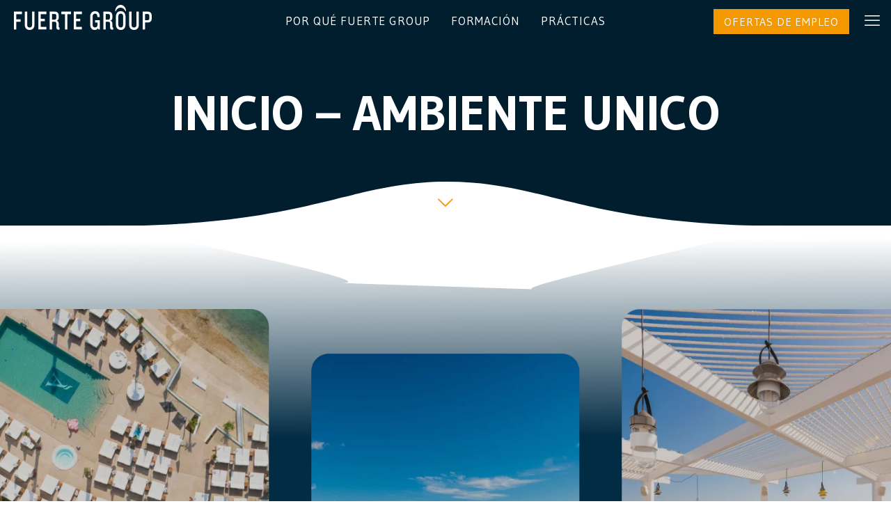

--- FILE ---
content_type: text/css
request_url: https://talent.fuerte-group.com/wp-content/themes/base/css/lightSlider/slider.css?ver=6.9
body_size: 1475
content:
@keyframes aparecerDerecha {
    from {right: -200px; opacity: 0;}
    to {right: 0; opacity: 1;}
}

@keyframes aparecer {
    from {opacity: 0}
    to {opacity: 1}
}

.lightSlider {
    width: 100vw;
    height: 600px!important;
    position: relative;
    overflow: hidden;
}

.lightSlider .slide {
    width: 100%;
    height: 100%;
    opacity: 0;
    position: absolute;
    left: 0;
    top: 0;
    animation: aparecer 1s forwards; 
}

.lightSlider .slide > img {
    object-fit: cover;
    width: 100%!important;
    height: 100%!important;
}

.lightSlider .text-wrap {
    position: absolute;
    bottom: 0;
    right: -200px;
    opacity: 0;
    animation: aparecerDerecha 2s forwards;
    animation-delay: 2s;
}

.lightSlider .video-wrap, 
.lightSlider .video-wrap .video iframe {
    width: 100%;
    height: 100%;
}

.lightSlider .video-wrap .video {
    height: 0;
    padding-bottom: 56.25%;
    position: relative;
    margin-top: -100px;
}

.lightSlider .video-wrap .video iframe {
    position: absolute;
    left: 0;
    top: 0;
}

.lightSlider .video-wrap .video:after {
    content: "";
    display: block;
    position: absolute;
    width: 100%;
    height: 100%;
    left: 0;
    top: 0;
    background-color: rgba(0, 0, 0, 0.6);
}

.lightSlider .arrow {
    display: block;
    position: absolute;
    width: 40px;
    height: 40px;
    top: 50%;
    margin-top: -20px;
    border-radius: 5px;
    background: black;
    opacity: .7;
    z-index: 200;
    cursor: pointer;
    transition: all .5s ease-in-out;
    -webkit-transition: all .5s ease-in-out;
    -moz-transition: all .5s ease-in-out;
    -ms-transition: all .5s ease-in-out;
    -o-transition: all .5s ease-in-out;
}

.lightSlider .arrow:before {
    content: "";
    display: block;
    position: absolute;
    width: 50%;
    height: 50%;
    top: 25%;
    left: 25%;
}

.lightSlider .arrow:hover {
    opacity: .9;
}

.lightSlider .arrow.arrowRight {
    right: 50px;
}

.lightSlider .arrow.arrowRight:before {
    background: url(./right-arrow.svg) center center/contain no-repeat;

}

.lightSlider .arrow.arrowLeft {
    left: 50px;
}

.lightSlider .arrow.arrowLeft:before {
    background: url(./left-arrow.svg) center center/contain no-repeat;
}

.lightSlider .moreInfo {
    display: block;
    position: absolute;
    z-index: 200;
    bottom: 30px;
    left: 20px;
    text-transform: uppercase;
    transform-origin: 0 0;
    transform: rotate(-90deg);
    -webkit-transform: rotate(-90deg);
    -moz-transform: rotate(-90deg);
    -ms-transform: rotate(-90deg);
    -o-transform: rotate(-90deg);
}

.lightSlider .moreInfo > a {
    display: flex;
    align-items: center;
    color: white;
    line-height: 18px;
    font-size: 13px;
    letter-spacing: 5px;
}

.lightSlider .moreInfo > a:before {
    content: "";
    width: 18px;
    height: 18px;
    display: inline-block;
    margin-right: 10px;
    background: url(./moreInfo-arrow.svg) center center/contain no-repeat;
}

.lightSlider .point-nav {
    position: absolute;
    width: 100%;
    text-align: center;
    bottom: 25%;
    z-index: 100;
}

.lightSlider .point-nav .point {
    width: 15px;
    height: 15px;
    border-radius: 50%;
    background: white;
    display: inline-block;
    margin: 0 5px;
    opacity: .6;
    cursor: pointer;
    transition: all ease-in-out .3s;
    -webkit-transition: all ease-in-out .3s;
    -moz-transition: all ease-in-out .3s;
    -ms-transition: all ease-in-out .3s;
    -o-transition: all ease-in-out .3s;
}

.lightSlider .point-nav .point.active,
.lightSlider .point-nav .point:hover {
    opacity: 1;
    transform: scale(1.1);
    -webkit-transform: scale(1.1);
    -moz-transform: scale(1.1);
    -ms-transform: scale(1.1);
    -o-transform: scale(1.1);
}

#lightSlider-1065.lightSlider {
    width: 100vw;
    height: 50svh !important;
    position: relative;
    overflow: hidden;
}

#lightSlider-1065.lightSlider .slide:before{ content: ""; width: 100%; height: 100%; background: linear-gradient(0deg, rgba(0, 0, 0, 0.5), rgba(0, 0, 0, 0.5)); position: absolute; top: 0; left: 0; }

/*#lightSlider-1065.lightSlider .slide{ animation: aparecerDerecha 2s forwards }*/

#lightSlider-1065.lightSlider .slide {
    position: absolute;
    width: 100%;
    top: 0;
    left: 0;
    animation: slideInOut 6s infinite;
}

/* Animación para deslizar de izquierda a derecha y viceversa */
@keyframes slideInOut {
    0% {
        transform: translateX(100%);
        opacity: 0;
    }
    25% {
        transform: translateX(0);
        opacity: 1;
    }
    75% {
        transform: translateX(0);
        opacity: 1;
    }
    100% {
        transform: translateX(-100%);
        opacity: 0;
    }
}


#lightSlider-1065.lightSlider .text-wrap {
    position: absolute;
    bottom: 0;
	width: 100%;
    right: 0;
    opacity: 100;
	animation: aparecer 2s forwards;
	height: 100%;
    display: grid;
    place-content: center;
	color: white !important;
	text-align: center;
	font-weight: 400;
	font-size: 30px;
	font-family: 'Gudea', sans-serif;"
	line-height: 1em !important;
	text-transform: uppercase;
}

#lightSlider-1065.lightSlider .text-wrap .slider-two-columns {
	display: grid;
    grid-template-columns: 1fr 1fr;
    align-items: center;
    justify-items: center;
    width: 100%;
	line-height: 1;
}

#lightSlider-1065.lightSlider .text-wrap .slider-two-columns div {
	max-width: 28ch;
}

#lightSlider-1065.lightSlider .text-wrap .slider-two-columns div.slider-left p:nth-child(2) {
	font-weight:600;
}

#lightSlider-1065.lightSlider .text-wrap .slider-two-columns div.slider-right p {
    text-transform: none;
    font-style: italic;
}

#lightSlider-1065.lightSlider .text-wrap .slider-title {
	font-weight: bold;
	font-size: 70px;
	line-height: 1em;
}

#lightSlider-1065.lightSlider .text-wrap .slider-link {
    display: inline-block;
    font-weight: bold;
    font-size: 15px;
    line-height: 1em;
    color: #fff;             /* Letras blancas */
    background-color: #f49800; /* Fondo naranja */
    padding: 10px 20px;      /* Espaciado interno */
    border-radius: 8px;      /* Bordes redondeados */
    text-decoration: none;   /* Eliminar subrayado */
    transition: background-color 0.3s ease; /* Suavizar la transición de color en hover */
}

/* Opcional: Cambiar el color de fondo al pasar el mouse */
#lightSlider-1065.lightSlider .text-wrap .slider-link:hover {
    background-color: #cc7a00; /* Fondo naranja más oscuro al pasar el mouse */
}

@media (width < 768px) {
 	#lightSlider-1065.lightSlider .text-wrap .slider-title {
		font-size: 50px; 
	}
	
	#lightSlider-1065.lightSlider .text-wrap .slider-pre-title {
		font-size: 15px;
	}
}

.portada.lightSlider.slide {
    height: 70vh !important;
}

--- FILE ---
content_type: text/css
request_url: https://talent.fuerte-group.com/wp-content/themes/base/style.css?ver=6.9
body_size: 11444
content:
/*
Theme Name: Base
Theme URI: https://www.invbit.com
Author: Base
Author URI: https://www.invbit.com
Description: Base para Betheme
Template: betheme
Version: 1.6.2
*/

/*
 *  GENERAL
 */


.column_header_language_switcher{ display: none !important }
.page-id-1125 .column_header_language_switcher, .page-id-1172 .column_header_language_switcher{ display: block !important }
 
    .validate_email_against_bot { display: none; }
    html{ scroll-behavior: smooth; }

    #back_to_top { padding: 0; background: transparent; }

    #Side_slide .close-wrapper { height: auto; margin-bottom: 1rem; }
    #Side_slide .close-wrapper button.close { height: calc( (34 / 16) * 1rem ); width: calc( (34 / 16) * 1rem ); display: block; margin: 13px 13px 0 auto; background: transparent; padding: 0; }
    #Side_slide .close-wrapper button.close i { font-size: 22px; line-height: calc( (34 / 16) * 1rem ); }
    #Side_slide .search-wrapper button.submit { position: absolute; top: 0; right: 5px;  font-size: calc( (20 / 16) * 1rem ); padding: 10px; background: transparent; }

    #Top_bar button.responsive-menu-toggle { display: none; position: absolute; right: 15px; top: 50%; margin-top: -17px; width: calc( (34 / 16) * 1rem ); height: calc( (34 / 16) * 1rem ); text-align: center; border-radius: 3px; z-index: 200; padding: 0; box-shadow: none; }
    #Top_bar button.responsive-menu-toggle span { font-size: 22px; line-height: calc( (34 / 16) * 1rem ); }
    #Top_bar .search_wrapper button[type="submit"] { display: none; }

    :root{
        --azul-oscuro: #022B44;
        --naranja: #F49800;
        --negro: #434343;
        --carne: #F49800;
        --verde: #F49800;
        --azul-1: #F49800;
        --azul-2: #F49800;

        /*--carne: #F2C683;
        --verde: #B3DA44;
        --azul-1: #49CBCB;
        --azul-2: #79AFFF;*/

        --pad-120: 120px 0px;
        --120: 120px;
        --90: 90px;
        --40: 40px;

    }

    .pad-120{ padding: var(--pad-120); }
    .pad-120-top{ padding-top: var(--120); }
    .pad-120-bottom{ padding-bottom: var(--120); }
    .pad-90-bottom{ padding-bottom: var(--90); }
    .pad-40-bottom{ padding-bottom: var(--40); }

    .oculto{ display: none !important; }

    /*Botones*/
    .button-custom .button{ text-transform: uppercase; line-height: 20px !important; letter-spacing: 0.04em !important; }

    a.button.btn-fuerte{ position: relative; display: inline-block; cursor: pointer; outline: none; border: 0; vertical-align: middle; text-decoration: none; background: transparent !important; padding: 0; font-size: 16px; width: 15rem; height: auto; font-weight: 700;
        letter-spacing: 0.05em; text-transform: uppercase; margin-top: 10px; color: var(--naranja) !important; }
    a.button.btn-fuerte .button_icon{ display: none; }
    a.button.btn-fuerte:before { content: ""; transition: all 0.45s cubic-bezier(0.65, 0, 0.076, 1); position: relative; display: block; margin: 0; width: 2rem; height: 2rem; border-radius: 1.625rem; background: var(--naranja); }
    a.button.btn-fuerte:after { content: ""; transition: all 0.45s cubic-bezier(0.65, 0, 0.076, 1); position: absolute; top: 50%; left: 10px; width: 0.625rem; height: 0.625rem; border-top: 0.125rem solid #fff;
        border-right: 0.125rem solid #fff; transform: translateY(-50%) rotate(45deg); }
    a.button.btn-fuerte .button_label { transition: all 0.45s cubic-bezier(0.65, 0, 0.076, 1); position: absolute; top: 0; left: 0; right: 0; bottom: 0; padding: 0.75rem 0; margin: 0 0 0 20px;  line-height: 9px; text-align: center; color: var(--naranja); }
    a.button.btn-fuerte .button_label:after { content: ""; position: absolute; top: 0; bottom: 0; margin: auto; background: transparent; transition: all 0.45s cubic-bezier(0.65, 0, 0.076, 1); left: -4px; width: 1.125rem; height: 0.125rem; }
    a.button.btn-fuerte:hover:before { width: 100%; }
    a.button.btn-fuerte:hover:after { transform: translate(15px,-50%) rotate(45deg); }
    a.button.btn-fuerte:hover .button_label{ color: #fff !important; }
    a.button.btn-fuerte:hover .button_label:after{ background: #fff; }

    a.button.btn-simple{ position: relative; outline: none; border: 0; vertical-align: middle; text-decoration: none !important; background: transparent !important; padding: 0; text-transform: unset; color: var(--naranja) !important; margin: 0 !important;
        font-size: 16px; border-radius: 0; overflow: visible; font-weight: 600; }
    a.button.btn-simple:before{ content: ""; background-color: var(--naranja); width: 0px; height: 2px; position: absolute; top: 50%; left: 113%; transition: all 0.8s ease; }
    a.button.btn-simple:hover:before{ width: 25px; }

    /*Cabecera*/
    #Subheader{ height: 45vh; padding: 0 !important; display: block !important; }
    #Subheader:before{ content: ""; width: 100%; height: 100%; background: linear-gradient(0deg, rgba(0, 0, 0, 0.3), rgba(0, 0, 0, 0.3)); position: absolute; top: 0; left: 0; }
    #Subheader .one.column{ height: 100%; display: flex; justify-content: center; align-items: center; flex-direction: column; }
    #Subheader .title{ color: #fff; font-weight: 700; font-size: 70px; line-height: 85px; letter-spacing: 0.05em; text-align: center; text-transform: uppercase; }
    #Subheader .title .texto-peque{ display: block; font-weight: 400; font-size: 24px; line-height: 29px; letter-spacing: 0.1em; }
    #Subheader .title .texto-grande{ display: block; font-weight: 700; font-size: 70px; line-height: 85px; letter-spacing: 0.05em; }
    #Subheader .one.column:before{ content: ""; position: absolute;  bottom: -92px; left: 50%; text-transform: uppercase; width: 980px; height: 155px; transform: translateX(-50%); visibility: visible;
        -webkit-transform: translateX(-50%); -moz-transform: translateX(-50%); -ms-transform: translateX(-50%); -o-transform: translateX(-50%); background: url(imagenes/onda-portada.svg) center/contain no-repeat; z-index: 2; }
    #Subheader .one.column a{ text-align: center; display: block; transition: all 0.8s ease; position: absolute; bottom: 20px; z-index: 2; font-size: 25px; color: var(--naranja); }
    #Subheader .one.column a:hover{ transform: translateY(5px); }

    /*Texto intro*/
    .texto-intro .mfn-visualeditor-content{ text-align: center; max-width: 610px; margin: auto; }
    .texto-intro .mfn-visualeditor-content p{ color: var(--naranja); /*font-family: 'Allexis';*/ font-weight: 700; font-size: 35px; line-height: 40px; }
    .texto-sub-intro h4{ max-width: 300px; }
    .texto-sub-intro:before{ content: ""; background-color: var(--naranja); width: 2px; height: 86px; position: absolute; bottom: 0; left: 50%; transform: translateX(-50%); }

    /*Legales*/
    .legales h2{ font-size: 36px; line-height: 44px; margin-top: var(--40); }
    .legales h3{ font-size: 27px; line-height: 33px; }

    #cmplz-document{ font-size: 16px; max-width: 100%; padding: var(--pad-120); }
    #cmplz-document p, #cmplz-document li, #cmplz-document td{ font-size: 16px; color: var(--negro); }
    #cmplz-document h2{ font-size: 36px; line-height: 44px; font-weight: 700; margin-top: var(--40); }

    .cmplz-cookiebanner .cmplz-buttons .cmplz-btn{ text-transform: uppercase; letter-spacing: 0.04em; height: auto !important; padding: 8px 20px !important; font-size: 14px !important; line-height: 14px !important; }
    .cmplz-cookiebanner .cmplz-buttons .cmplz-btn.cmplz-accept:hover{ background-color: transparent !important; color: var(--naranja) !important; }
    .cmplz-cookiebanner .cmplz-buttons .cmplz-btn.cmplz-save-preferences:hover{ background-color: var(--naranja) !important; color: #fff !important; }



/*
 *  MENU
 */
    #Top_bar .menu_wrapper .action_button{ position: absolute; right: 60px; top: 50%; margin-top: -17px; padding: 8px 15px 8px 15px !important; letter-spacing: 0.05em; text-transform: uppercase; }
    #Top_bar .menu_wrapper .action_button:hover{ background-color: transparent; color: #fff; }
    #Top_bar .secondary_menu_wrapper{ display: block !important; margin: auto; width: fit-content; }
    #Header .secondary-menu>li{ line-height: 42px !important; padding: 8px 15px !important;  }
    #Header .secondary-menu>li>a{ color: #fff !important; letter-spacing: 0.05em; text-transform: uppercase; font-size: 17px; }
    #Header .secondary-menu>li>a:before{ content: ""; width: 0; height: 1px; background-color: var(--naranja); position: absolute; bottom: 18px; left: 50%; transform: translateX(-50%); transform-origin: center; transition: all 0.8s ease; }
    #Header .secondary-menu>li>a:hover:before{ width: 80%; }
    #Header .secondary-menu > li.current-menu-item a:before{ width: 80%; }

    body.mobile-side-slide{ left: 0 !important; }
    body.side-slide-is-open #Side_slide{ right: 0 !important; opacity: 1; }
    #Side_slide .close-wrapper a.close { height: 55px !important;  width: 63px !important; transition: all 1500ms cubic-bezier(0.190, 1.000, 0.220, 1.000) !important; transform-origin: center; position: absolute; right: 0px; top: 3px;
        display: flex !important; justify-content: center; align-items: center; float: unset !important; margin: 0 !important; }
    #Side_slide .close-wrapper a.close i { font-size: 45px !important; }
    #Side_slide .close-wrapper a.close:hover{ transform: rotate(90deg); }
    #Side_slide{ max-width: 100% !important; width: 100% !important; right: -100% !important; transition: all 1s ease; position: relative; opacity: 0; }
    #Side_slide:before{ content: ""; background-image: url('imagenes/deco-o.svg'); background-repeat: no-repeat; background-position: center; background-size: 100%; width: 350px; height: 700px; position: absolute; left: 80px; bottom: 0; }
    #Side_slide .menu_wrapper{ display: flex; justify-content: flex-end; align-items: center; margin-top: 100px; }
    #Side_slide #menu{ padding-right: 300px; text-align: right; }
    #Side_slide #menu ul li{ border: unset !important; margin: 0 0 40px !important; }
    #Side_slide #menu ul li a{ letter-spacing: 0.05em; text-transform: uppercase; margin-right: 0 !important; font-size: 27px !important; line-height: 29px !important; font-weight: 500; padding: 0 !important; }
    #Side_slide #menu ul li a span{ position: relative; }
    #Side_slide #menu ul li a span:before{ content: ""; width: 0; height: 1px; background-color: var(--naranja); position: absolute; bottom: -3px; left: 50%; transform: translateX(-50%); transform-origin: center; transition: all 0.8s ease; }
    #Side_slide #menu ul li a:hover span:before, #Side_slide #menu ul li.current-menu-item > a span:before, #Side_slide #menu ul li.current_page_item > a span:before{ width: 100%; }
    #Side_slide #menu ul li.current-menu-item > a, #Side_slide #menu ul li.current_page_item > a{ color: #fff !important; }


/*
 *  FOOTER
 */
    #Footer{ margin-top: 65px; }
    #Footer .footer_copy{ background-color: #04446B; border-top: unset; }
    #Footer .footer_copy .one{ margin-bottom: 30px !important; min-height: unset !important; }
    #Footer .footer_copy .one .mcb-column-inner{ margin: 0; display: flex; justify-content: space-between; align-items: center; flex-wrap: wrap-reverse; }
    #Footer .footer_copy .social-menu{ margin-right: 0 !important; }
    #Footer .footer_copy .social-menu li{ margin-right: 0 !important; }

    #Footer .widgets_wrapper #block-2{ display: flex; align-items: flex-start; justify-content: center; position: absolute; top: -133px; left: 50%; text-transform: uppercase; width: 980px; height: 155px; transform: translateX(-50%);
        -webkit-transform: translateX(-50%); -moz-transform: translateX(-50%); -ms-transform: translateX(-50%); -o-transform: translateX(-50%); background: url(imagenes/onda-azul.svg) center/contain no-repeat; margin: 0; }
    #Footer .widgets_wrapper #block-2 #back_to_top{ margin: 0; position: relative; bottom: unset; right: unset; border: unset; transform: translateY(5px); transition: all 0.8s ease; }
    #Footer .widgets_wrapper #block-2 #back_to_top:hover{ transform: translateY(0px); }
    #Footer .widgets_wrapper #block-3, #Footer .widgets_wrapper #block-3 .wp-container-6, #Footer .widgets_wrapper #block-3 .wp-container-6 .wp-container-4{ margin: 0; }
    #Footer .widgets_wrapper #block-3 h3{ position: relative; margin-bottom: 50px; max-width: 280px; line-height: 36px; }
    #Footer .widgets_wrapper #block-3 h3:before{ content: ""; width: 55px; height: 5px; background-color: var(--naranja); position: absolute; left: 0; bottom: -25px; }
    #Footer .widgets_wrapper #block-3 .rrss{ display: flex; justify-content: flex-start; align-items: flex-start; gap: 20px; margin-bottom: 20px; }
    #Footer .widgets_wrapper #block-3 .rrss a.icon_bar{ overflow: visible; margin: 0; background-color: transparent !important; color: #fff; }
    #Footer .widgets_wrapper #block-3 .rrss a.icon_bar, #Footer .widgets_wrapper #block-3 .rrss a.icon_bar span{ width: auto; height: auto; line-height: 25px; font-size: 25px; transition: all 0.6s ease; }
    #Footer .widgets_wrapper #block-3 .rrss a.icon_bar:hover span.b, #Footer .widgets_wrapper #block-3 .rrss a.icon_bar span.b{ background: transparent !important; }
    #Footer .widgets_wrapper #block-3 .rrss a.icon_bar:hover{ transform: translateY(-5px); color: #fff !important; }
    #Footer .widgets_wrapper #block-3 p:nth-child(3) > a{ font-weight: 700; font-size: 22px; letter-spacing: 0.05em; color: var(--naranja); }
    #Footer .widgets_wrapper #block-3 p:nth-child(3) > a:hover{ text-decoration: underline !important; }
    #Footer .widgets_wrapper #block-3 p:nth-child(4) > a{ font-weight: 400; font-size: 18px; letter-spacing: 0.05em; }
    #Footer .widgets_wrapper #block-3 p:nth-child(4){ margin-bottom: 0; }
    #Footer .widgets_wrapper #block-3 a:hover{ text-decoration: none !important; }
    #Footer .widgets_wrapper #block-3 .wp-container-3 p{ margin-bottom: 0; text-transform: uppercase; font-weight: 400; }
    #Footer .widgets_wrapper #block-3 .footer-logos{ display: grid; grid-template-columns: repeat(4, 1fr); grid-gap: 14px; margin-bottom: 22px; }
    #Footer .widgets_wrapper #block-3 .footer-logos a{ display: flex; justify-content: center; align-items: center; border-radius: 10px; background-color: #04446B; min-width: 183px; min-height: 87px; transition: all 0.5s ease; }
    #Footer .widgets_wrapper #block-3 .footer-logos a:hover{ border: 1px solid #fff; transform: scale(1.05); }


/*
 *  INICIO
 */
    .portada.full-screen .section_wrapper{ align-content: flex-start; min-height: 100vh !important; }
    .portada .wrap:not(.portada-texto, .texto-ventajas) .mfn-inline-editor > p{ display: none; }
    .portada .lightSlider{ height: 70vh !important; width: 100%; }
    .portada .lightSlider .slide{ position: relative; }
    .portada .lightSlider .slide:before{ content: ""; width: 100%; height: 100%; background: linear-gradient(0deg, rgba(0, 0, 0, 0.5), rgba(0, 0, 0, 0.5)); position: absolute; top: 0; left: 0; }
    .portada .lightSlider .moreInfo{ display: flex; align-items: flex-start; justify-content: center; position: absolute; z-index: 200; bottom: -92px; left: 50%; text-transform: uppercase; width: 980px; height: 155px; transform: translateX(-50%);
        -webkit-transform: translateX(-50%); -moz-transform: translateX(-50%); -ms-transform: translateX(-50%); -o-transform: translateX(-50%); background: url(imagenes/onda-blanca.svg) center/contain no-repeat; }
    .portada .lightSlider .moreInfo > a{ color: var(--naranja); transition: all 0.8s ease; font-size: 25px; letter-spacing: 0px; transform: translateY(20px);}
    .portada .lightSlider .moreInfo > a:hover{ transform: translateY(25px); }
    .portada .lightSlider .moreInfo > a:before{ display: none; }
    .portada .texto-ventajas{ position: absolute; bottom: 80px; left: 50%; transform: translateX(-50%); }
    .portada .texto-ventajas p{ color: #fff; font-size: 16px; line-height: 19px; letter-spacing: 0.055em; max-width: 350px; margin: auto; text-align: center; }
    .portada .portada-texto{ position: absolute; top: 50%; left: 50%; transform: translate(-50%, -50%); max-width: 900px; text-align: center; }
    .portada .portada-texto h1{ color: #fff; text-transform: uppercase; }
    .portada .portada-texto h1 .texto-pequeño{ display: block; font-weight: 400; font-size: 30px; line-height: 30px; letter-spacing: 0.1em;}
    .portada .portada-texto h1 .texto-grande{ display: block; font-weight: 700; font-size: 100px; line-height: 122px; letter-spacing: 0.05em; }
    .portada .portada-texto h1 .texto-oculto{ display: none; }
    .portada .portada-texto .an-texto{ background: transparent; padding: 0; margin: 0; border: unset; stroke: #fff; fill: none; position: relative; }
    .portada .portada-texto .an-texto path { stroke: #fff; }
    .portada .portada-texto .an-texto svg{ display: block; stroke-dasharray: 2600; stroke-dashoffset: 2600; transform: translate(0px, -35px); margin: auto; }

    /*T*/
    .portada .portada-texto .an-texto g path:nth-child(2) { stroke-width: 5; animation: letter-animation 8s linear forwards; animation-delay: 3s; }
    .portada .portada-texto .an-texto g path:nth-child(3) { stroke-width: 5; animation: letter-animation 8s linear forwards; animation-delay: 3.5s; }
    /*alen*/
    .portada .portada-texto .an-texto g path:nth-child(1) { stroke-width: 5; animation: letter-animation 15s linear forwards; animation-delay: 4s; }
    /*len*/
    /*.portada .portada-texto .an-texto pre g path:nth-child(1) { stroke-width: 5; animation: letter-animation 15s linear forwards; animation-delay: 5.5s; }*/
    /*t*/
    .portada .portada-texto .an-texto g path:nth-child(4) { stroke-width: 5; animation: letter-animation 8s linear forwards; animation-delay: 8s; }
    .portada .portada-texto .an-texto g path:nth-child(5) { stroke-width: 5; animation: letter-animation 8s linear forwards; animation-delay: 9s; }

    @keyframes letter-animation {
        0% {
            stroke-dashoffset: 2600;
        }
        100% {
            stroke-dashoffset: 0;
        }
    }

    .trabaja-con-nosotros:not(.fondo){ padding-bottom: 160px; }
    .trabaja-con-nosotros:not(.fondo):before{ content: ""; background-color: var(--naranja); width: 2px; height: 86px; position: absolute; bottom: 0; left: 50%; transform: translateX(-50%); }
    .trabaja-con-nosotros .cont-texto{ margin: auto; background: #FFFFFF; box-shadow: 0px 4px 34px rgba(0, 0, 0, 0.08); border-radius: 50px; max-width: 720px; padding: 50px; text-align: center; }
    .trabaja-con-nosotros .cont-texto .texto-destacado{ font-weight: 700; font-size: 15px; line-height: 18px; letter-spacing: 0.055em; text-transform: uppercase; }
    .trabaja-con-nosotros .cont-texto h3{ color: var(--naranja); margin: 0 auto 15px; }
    .trabaja-con-nosotros .cont-texto p{ letter-spacing: 0.05em; font-weight: 400; margin-bottom: 20px; }

    .circulo > .mcb-column-inner{ margin: 0; }
    .circulo{ position: absolute !important; width: fit-content !important; border-radius: 50%; background-color: #fff; }
    .circulo img{ border-radius: 50%; }
    .c-fuerte-hoteles{ top: 100px; left: calc(50% - 595px); -webkit-animation: movelogos 5s ease-in-out infinite; }
    .c-daia{ top: 115px; left: -15px; -webkit-animation: movelogos 10s ease-in-out infinite; }
    .c-amare{ top: 290px; left: 110px; -webkit-animation: movelogos 7s ease-in-out infinite; }
    .c-we{  top: 400px; left: calc(50% - 420px); -webkit-animation: movelogos 15s ease-in-out infinite; }
    .c-fundacion{ top: 90px; right: -10px; -webkit-animation: movelogos 8s ease-in-out infinite; }
    .c-olee{ top: 170px; left: calc(50% + 340px); -webkit-animation: movelogos 12s ease-in-out infinite; }
    .c-el-fuerte{ top: 300px; right: 180px; -webkit-animation: movelogos 3s ease-in-out infinite; }

    @keyframes movelogos{
        0% {
            box-shadow: 0 5px 15px 0px rgba(0,0,0,0.3);
            transform: translate(0, 0px);
        }
        50% {
            box-shadow: 0 20px 15px 0px rgba(0,0,0,0.1);
            transform: translate(0, -20px);
        }
        100% {
            box-shadow: 0 5px 15px 0px rgba(0,0,0,0.3);
            transform: translate(0, 0px);
        }
    }

    .que-te-ofrecemos{ background: linear-gradient(180deg, rgba(138, 86, 0, 0.05) 0%, rgba(251, 252, 251, 0) 6.45%); }
    .que-te-ofrecemos a.button.btn-fuerte{ width: 10em; }
    .que-ofrecemos-info .mfn-visualeditor-content > p{ max-width: 350px; }
    .que-ofrecemos-info .numeracion{ display: flex; justify-content: flex-start; align-items: center; gap: 10px; }
    .que-ofrecemos-info .numeracion .icono{ height: 41px; }
    .que-ofrecemos-info .numeracion .numero{ color: #fff; font-weight: 700; font-size: 22px; line-height: 23px; letter-spacing: 0.03em; text-transform: uppercase; border-radius: 20px; width: 84px; height: 41px; display: flex; justify-content: center; align-items: center; }
    .que-ofrecemos-info.carne .numeracion .numero { background-color: var(--azul-oscuro); }
    .que-ofrecemos-info.carne a.button.btn-simple{ color: var(--carne) !important; }
    .que-ofrecemos-info.carne a.button.btn-simple:before{ background-color: var(--carne); }
    .que-ofrecemos-info.verde .numeracion .numero { background-color: var(--azul-oscuro); }
    .que-ofrecemos-info.verde a.button.btn-simple{ color: var(--verde) !important; }
    .que-ofrecemos-info.verde a.button.btn-simple:before{ background-color: var(--verde); }
    .que-ofrecemos-info.azul-1 .numeracion .numero { background-color: var(--azul-oscuro); }
    .que-ofrecemos-info.azul-1 a.button.btn-simple{ color: var(--azul-1) !important; }
    .que-ofrecemos-info.azul-1 a.button.btn-simple:before{ background-color: var(--azul-1); }
    .que-ofrecemos-info.azul-2 .numeracion .numero { background-color: var(--azul-oscuro); }
    .que-ofrecemos-info.azul-2 a.button.btn-simple{ color: var(--azul-2) !important; }
    .que-ofrecemos-info.azul-2 a.button.btn-simple:before{ background-color: var(--azul-2); }
    .que-ofrecemos-info.azul-2 .mfn-visualeditor-content{ display: flex; justify-content: flex-start; align-items: flex-start; gap: 40px; }
    .que-te-ofrecemos .linea{ padding-top: var(--40); padding-bottom: var(--40); }
    .que-te-ofrecemos .linea .mfn-divider-border .mfn-divider-inner:before{ border-color: rgba(0, 0, 0, 0.15); }
    .que-te-ofrecemos .titulo h4{ color: var(--azul-oscuro); letter-spacing: 0.03em; text-transform: uppercase;}

    .cont-slider-profesionales .owl-stage { padding: 20px 0; }
    .cont-slider-profesionales .item.slider-container{ box-shadow: 0px 4px 34px rgba(0, 0, 0, 0.08); border-radius: 40px; background-color: #fff; padding: 40px 30px; }
    .cont-slider-profesionales .item.slider-container .video-resumen, .cont-slider-profesionales .item.slider-container .imagen-resumen{ border-radius: 50%; border: 1px solid var(--azul-oscuro); height: 254px; width: 254px; margin: auto; position: relative; }
    .cont-slider-profesionales .item.slider-container .video-resumen a:before{ content: ""; background-image: url('imagenes/icono-play.svg'); background-repeat: no-repeat; background-position: center; background-size: 100%; width: 52px; height: 52px; position: absolute;
        top: 50%; left: 50%; transform: translate(-50%, -50%); transition: all 0.8s ease; }
    .cont-slider-profesionales .item.slider-container .video-resumen:hover a:before { transform: translate(-50%, -50%) scale(1.1); }
    .cont-slider-profesionales .item.slider-container .video-resumen video{ width: 100%; border-radius: 50%; height: 254px; object-fit: cover;  }
    .cont-slider-profesionales .item.slider-container .imagen-resumen img{ width: 100%; border-radius: 50%; height: 254px; object-fit: cover; }
    .cont-slider-profesionales .item.slider-container .profesional-info{ margin-top: 30px; }
    .cont-slider-profesionales .item.slider-container .profesional-info h2{ /*font-family: 'Allexis';*/ font-style: normal; font-weight: 400; font-size: 36px; line-height: 40px; text-align: center; color: var(--negro); }
    .cont-slider-profesionales .item.slider-container .profesional-info .profesion{ font-weight: 700; font-size: 20px; line-height: 130%; text-align: center; letter-spacing: 0.01em; color: var(--azul-oscuro); text-transform: uppercase; }
    .cont-slider-profesionales .owl-slider .owl-nav{ display: block !important; }
    .cont-slider-profesionales .owl-slider .owl-nav button.owl-prev{ box-shadow: 0px 4px 34px rgba(0, 0, 0, 0.08); width: 46px; height: 46px; background-color: #fff; border-radius: 50%; color: var(--azul-oscuro); position: absolute; top: 50%; left: -25px; transform: translateY(-50%); }
    .cont-slider-profesionales .owl-slider .owl-nav button.owl-prev:before{ content: ""; background-image: url('imagenes/arrow-slider-left.svg'); background-repeat: no-repeat; background-position: center; background-size: 100%; width: 13px; height: 21px; position: absolute;
        top: 50%; left: 50%; transform: translate(-50%, -50%); }
    .cont-slider-profesionales  .owl-slider .owl-nav button.owl-next{ box-shadow: 0px 4px 34px rgba(0, 0, 0, 0.08); width: 46px; height: 46px; background-color: #fff; border-radius: 50%; color: var(--azul-oscuro); position: absolute; top: 50%; right: -35px; transform: translateY(-50%); }
    .cont-slider-profesionales  .owl-slider .owl-nav button.owl-next:before{ content: ""; background-image: url('imagenes/arrow-slider-right.svg'); background-repeat: no-repeat; background-position: center; background-size: 100%; width: 13px; height: 21px; position: absolute;
        top: 50%; left: 50%; transform: translate(-50%, -50%); }
    .cont-slider-profesionales .owl-slider .owl-nav button > span, .cont-slider-profesionales .owl-slider .owl-dots{ display: none; }

    .modal { background-color: #0B2641CC; position: fixed; top: 0; right: 0; bottom: 0; left: 0; opacity: 0; display: none; transition: all 1s; z-index: 999; }
    .modal:target { opacity: 1; display: flex; pointer-events: auto; align-items: center; }
    .modal-contenido { width: 60%; min-height: 640px; margin: 7% auto; position: relative; max-height: 70vh; }
    .modal-contenido iframe{ height: 640px; }
    .modal-contenido .cerrar { position: absolute; top: -45px; right: -50px; font-size: 40px; color: #fff; transform: rotate(45deg); }
    .modal-contenido .cerrar:hover { color: var(--naranja);  }

    .ambiente-unico{ background: linear-gradient(179.7deg, rgba(2, 43, 68, 0) 2.69%, #022B44 34.3%); }
    .ambiente-unico > .section_wrapper{ flex-direction: column; }
    .ambiente-unico > .section_wrapper .unete-al-equipo, .ambiente-unico > .section_wrapper .cont-equipo{ max-width: 1220px; flex: unset; }
    .ambiente-unico .ambiente-imagenes .mcb-wrap-inner{ display: grid; grid-template-columns: repeat(3, 1fr); grid-gap: 60px; }
    .ambiente-unico .ambiente-imagenes .column_image, .ambiente-unico .ambiente-imagenes .column_image *{ width: 100%; }
    .ambiente-unico .ambiente-imagenes .column_image:nth-child(3){ height: 100%; display: flex; justify-content: center; align-items: center; }
    .ambiente-unico .texto-destacado h2{ /*font-family: 'Allexis';*/ font-weight: 700; font-size: 100px; line-height: 53px; text-align: center; color: #FBFCFB; }
    .ambiente-unico .texto-destacado{ position: absolute; top: 50%; left: 50%; transform: translate(-50%, -50%); }

    .ambiente-texto{ margin: auto; }
    .texto-logo .desc-wrapper{ text-align: left !important; margin-top: 40px; max-width: 360px; }
    .texto-logo .desc-wrapper h3{ font-size: 32px; line-height: 38px; }
    .texto-logo .desc-wrapper .desc{ font-weight: 300; }
    .ambiente-texto .condiciones{ position: relative; margin-bottom: 50px; }
    .ambiente-texto .condiciones:before{ content: ""; height: 2px; width: 1500px; position: absolute; bottom: -25px; left: 0; }
    .ambiente-texto .condiciones .titulo{ display: flex; justify-content: flex-start; align-items: center; gap: 20px; }
    .ambiente-texto .condiciones .titulo .numero{ color: #fff; font-weight: 700; font-size: 22px; line-height: 23px; letter-spacing: 0.03em; text-transform: uppercase; border-radius: 20px; width: 84px; height: 41px; display: flex; justify-content: center; align-items: center; }
    .ambiente-texto .condiciones .titulo h2{ text-transform: uppercase; color: #fff; }
    .ambiente-texto .condiciones.carne .titulo .numero, .ambiente-texto .condiciones.carne:before{ background-color: var(--carne); }
    .ambiente-texto .condiciones.carne p{ color: var(--carne); }
    .ambiente-texto .condiciones.verde .titulo .numero, .ambiente-texto .condiciones.verde:before{ background-color: var(--verde); }
    .ambiente-texto .condiciones.verde p{ color: var(--verde); }
    .ambiente-texto .condiciones.azul-1 .titulo .numero, .ambiente-texto .condiciones.azul-1:before{ background-color: var(--azul-1); }
    .ambiente-texto .condiciones.azul-1 p{ color: var(--azul-1); }
    .ambiente-texto .condiciones.azul-2 .titulo .numero, .ambiente-texto .condiciones.azul-2:before{ background-color: var(--azul-2); }
    .ambiente-texto .condiciones.azul-2 p{ color: var(--azul-2); }
    .ambiente-texto .hotel{ position: relative; margin-left: 40px; }
    .ambiente-texto .hotel:not(:last-child){ margin-bottom: 25px; }
    .ambiente-texto .hotel .imagen{ position: relative; margin-bottom: 20px; }
    .ambiente-texto .hotel .imagen:before{ content: ""; height: 2px; width: 1500px; background-color: #fff; position: absolute; bottom: -12px; left: 0; }
    .ambiente-texto .hotel p{ color: #fff; }

    .unete-al-equipo h2{ color: #fff; }
    .unete-al-equipo h2 .naranja{ color: var(--naranja); display: block; font-size: 40px; line-height: 45px; }
    .unete-al-equipo .intro p{ color: #fff; max-width: 680px; letter-spacing: 0.05em; font-weight: 400; font-size: 18px; line-height: 25px; }
    .unete-al-equipo, .cont-equipo{ margin: auto; }
    .cont-equipo .mcb-wrap-inner{ display: grid; grid-template-columns: repeat(3, 1fr); grid-gap: 20px;  }
    .cont-equipo .mcb-wrap-inner .equipo-box{ width: 100%; }
    .cont-equipo .mcb-wrap-inner .equipo-box .mcb-column-inner{ margin: 0; }
    .equipo-box .promo_box_wrapper .photo_wrapper, .equipo-box .promo_box_wrapper .desc_wrapper{ float: unset; width: 100%; }
    .equipo-box .promo_box_wrapper .photo_wrapper img{ width: 100%; }
    .equipo-box .promo_box_wrapper .desc_wrapper{ margin: 0; padding-top: 30px; }
    .equipo-box .promo_box_wrapper .desc_wrapper h2{ font-weight: 700; font-size: 22px; line-height: 24px; letter-spacing: 0.03em; color: #fff; }
    .equipo-box .promo_box_wrapper .desc_wrapper .desc{ font-weight: 300; font-size: 14px; line-height: 18px; letter-spacing: 0.05em; color: #fff; }
    .equipo-box .promo_box_wrapper .desc_wrapper .desc .destacado{ font-weight: 700; }
    .equipo-box.carne .promo_box_wrapper .desc_wrapper .desc .destacado{ color: var(--carne); }
    .equipo-box.verde .promo_box_wrapper .desc_wrapper .desc .destacado{ color: var(--verde); }
    .equipo-box.azul-1 .promo_box_wrapper .desc_wrapper .desc .destacado{ color: var(--azul-1); }
    .equipo-box.azul-2 .promo_box_wrapper .desc_wrapper .desc .destacado{ color: var(--azul-2); }
    .equipo-box .promo_box_wrapper .desc_wrapper a.button{ position: relative; display: inline-block; cursor: pointer; outline: none; border: 0; vertical-align: middle; text-decoration: none; background: transparent; padding: 0; font-size: 14px;
        width: 8rem; height: auto; font-weight: 700; letter-spacing: 0.05em; text-transform: uppercase; margin-top: 10px; }
    .equipo-box .promo_box_wrapper .desc_wrapper a.button .button_icon{ display: none; }
    .equipo-box .promo_box_wrapper .desc_wrapper a.button:before { content: ""; transition: all 0.45s cubic-bezier(0.65, 0, 0.076, 1); position: relative; display: block; margin: 0; width: 2rem; height: 2rem; border-radius: 1.625rem; }
    .equipo-box .promo_box_wrapper .desc_wrapper a.button:after { content: ""; transition: all 0.45s cubic-bezier(0.65, 0, 0.076, 1); position: absolute; top: 50%; left: 10px; width: 0.625rem; height: 0.625rem; border-top: 0.125rem solid var(--azul-oscuro);
        border-right: 0.125rem solid var(--azul-oscuro); transform: translateY(-50%) rotate(45deg); }
    .equipo-box .promo_box_wrapper .desc_wrapper a.button .button_label { transition: all 0.45s cubic-bezier(0.65, 0, 0.076, 1); position: absolute; top: 0; left: 0; right: 0; bottom: 0; padding: 0.75rem 0; margin: 0 0 0 20px;  line-height: 9px; text-align: center; }
    .equipo-box .promo_box_wrapper .desc_wrapper a.button .button_label:after { content: ""; position: absolute; top: 0; bottom: 0; margin: auto; background: transparent; transition: all 0.45s cubic-bezier(0.65, 0, 0.076, 1); left: -4px; width: 1.125rem; height: 0.125rem; }
    .equipo-box .promo_box_wrapper .desc_wrapper a.button:hover:before { width: 100%; }
    .equipo-box .promo_box_wrapper .desc_wrapper a.button:hover:after { transform: translate(15px,-50%) rotate(45deg); }
    .equipo-box .promo_box_wrapper .desc_wrapper a.button:hover .button_label{ color: var(--azul-oscuro) !important; }
    .equipo-box .promo_box_wrapper .desc_wrapper a.button:hover .button_label:after{ background: var(--azul-oscuro); }
    .equipo-box.carne .promo_box_wrapper .desc_wrapper a.button:before { background: var(--carne); }
    .equipo-box.carne .promo_box_wrapper .desc_wrapper a.button .button_label { color: var(--carne); }
    .equipo-box.verde .promo_box_wrapper .desc_wrapper a.button:before { background: var(--verde); }
    .equipo-box.verde .promo_box_wrapper .desc_wrapper a.button .button_label { color: var(--verde); }
    .equipo-box.azul-1 .promo_box_wrapper .desc_wrapper a.button:before { background: var(--azul-1); }
    .equipo-box.azul-1 .promo_box_wrapper .desc_wrapper a.button .button_label { color: var(--azul-1); }
    .equipo-box.azul-2 .promo_box_wrapper .desc_wrapper a.button:before { background: var(--azul-2); }
    .equipo-box.azul-2 .promo_box_wrapper .desc_wrapper a.button .button_label { color: var(--azul-2); }
    .unete-al-equipo .texto p{ color: #fff; max-width: 680px; margin: 0 auto 30px; color: #fff; letter-spacing: 0.05em; font-weight: 400; font-size: 18px; line-height: 25px; text-align: center; }
    .unete-al-equipo .texto a:hover{ background-color: transparent !important; }

    .nuestros-hoteles{ min-height: 960px; background-size: cover; }
    .nuestros-hoteles.section.has-video .section_video video{ height: 100%; width: 100%; object-fit: cover; }
    .nuestros-hoteles .section_video:before{ content: ""; width: 100%; height: 100%; background: linear-gradient(0deg, rgba(0, 0, 0, 0.5), rgba(0, 0, 0, 0.5)); background: ; position: absolute; top: 0; left: 0; }
    .nuestros-hoteles .col-lista-hoteles .mcb-wrap-inner{ background: rgba(255, 255, 255, 0.73); border-radius: 30px; align-self: unset; max-width: 180px; }
    .nuestros-hoteles .col-lista-hoteles .mcb-wrap-inner .imgen-hotel{ display: flex; justify-content: center; align-items: center; height: 110px; text-align: center; position: relative; }
    .nuestros-hoteles .col-lista-hoteles .mcb-wrap-inner .imgen-hotel:nth-child(2){ border-radius: 30px 30px 0 0; }
    .nuestros-hoteles .col-lista-hoteles .mcb-wrap-inner .imgen-hotel:last-child{ border-radius: 0 0 30px 30px; }
    .nuestros-hoteles .col-lista-hoteles .mcb-wrap-inner .imgen-hotel:not(:last-child){ border-bottom: 1px solid #fff; }
    .nuestros-hoteles .col-lista-hoteles .mcb-wrap-inner .imgen-hotel.activo{ background-color: #fff; }
    .nuestros-hoteles .col-lista-hoteles .mcb-wrap-inner .imgen-hotel.activo:before{ content: ""; background-color: #fff; width: 20px; height: 20px; transform: rotate(45deg) translateY(-50%); position: absolute; top: 50%; right: 0; }
    .nuestros-hoteles .section_wrapper{ height: 100%; justify-content: stretch; min-height: 720px; }
    .nuestros-hoteles .section_wrapper .col-texto{ height: 720px; }
    .nuestros-hoteles .section_wrapper .col-texto .mcb-wrap-inner{ flex-direction: column; justify-content: flex-end; align-items: flex-end; }
    .nuestros-hoteles .section_wrapper .col-texto .mcb-wrap-inner .column_visual:not(.activo){ display: none; }
    .nuestros-hoteles .section_wrapper .col-texto .mcb-wrap-inner .mcb-column-inner{ float: right; }
    .nuestros-hoteles .section_wrapper .col-texto .mcb-wrap-inner .mfn-visualeditor-content{ max-width: 530px; text-align: right; }
    .nuestros-hoteles .section_wrapper .col-texto h2{ font-weight: 700; font-size: 64px; line-height: 68px; letter-spacing: 0.03em; color: #fff; }
    .nuestros-hoteles .section_wrapper .col-texto .fuerte-hoteles h2, .nuestros-hoteles .section_wrapper .col-texto .daia h2{ max-width: 420px; margin-left: auto; }
    .nuestros-hoteles .section_wrapper .col-texto p{ font-weight: 600; letter-spacing: 0.05em; text-transform: uppercase; color: #fff;  }
    .nuestros-hoteles .section_wrapper .col-texto a.button{ border-color: #fff; background-color: transparent; color: #fff; }
    .nuestros-hoteles .section_wrapper .col-texto a.button:hover{ background-color: #fff; color: var(--azul-oscuro); }

    .ofertas-trabajo h4{ color: var(--naranja); text-transform: uppercase; letter-spacing: 0.05em; text-align: center; }
    .ofertas-trabajo .texto-ofertas .mfn-visualeditor-content{ border-radius: 20px; background-color: var(--azul-oscuro); padding: 50px; }
    .ofertas-trabajo .texto-ofertas .mfn-visualeditor-content h5, .ofertas-trabajo .texto-ofertas .mfn-visualeditor-content p{ color: #fff; }
    .ofertas-trabajo .texto-ofertas .mfn-visualeditor-content a{ margin: 0 !important; }
    .ofertas-trabajo .texto-ofertas .mfn-visualeditor-content a:hover{ background-color: transparent; }
    .ofertas-trabajo .jobs-iframe { margin: 0; padding: 0; background: transparent; border: unset; }
    .ofertas-trabajo .jobs-iframe iframe{ width: 100%; height: 1070px; }
    .ofertas-trabajo .jobs .iframe-wrapper{ padding-top: 0 !important; min-height: unset !important; }
    .ofertas-trabajo .jobs .job-counters .title{ display: none !important; }

    .info-general h2{ max-width: 850px; }
    .info-general .titulo h4{ max-width: 380px; margin-left: auto; }
    .info-general .texto p{  max-width: 580px; }

    .programa-practicas .mcb-wrap-inner{ justify-content: flex-end; }
    .programa-practicas .column_visual{ position: absolute; top: 50%; transform: translateY(-50%); left: 0; width: 620px !important; z-index: 99; }
    .programa-practicas .column_visual .mfn-visualeditor-content{ background: #FFFFFF; box-shadow: 0px 4px 34px rgba(0, 0, 0, 0.08); border-radius: 29px; padding: 60px; }
    .programa-practicas .column_visual .mfn-visualeditor-content a.button.btn-fuerte{ width: 10rem; }



/*
 *  POR QUE FUERTE GROUP
 */
    .por-que-fg{ background: linear-gradient(180deg, rgba(138, 86, 0, 0.05) 0%, rgba(251, 252, 251, 0) 6.45%); }

    .por-que-fg .section_wrapper.abajo:not(.activo), .por-que-fg .section_wrapper.activo.abajo{ align-items: flex-start; }
    .por-que-fg .section_wrapper.arriba.activo, .por-que-fg .section_wrapper.arriba:not(.activo){ align-items: flex-end; }

    .por-que-fg .menu-ventajas{ /*position: fixed; top: 100px;*/ position: absolute; top: 0; /*transition: all 1s ease;*/ width: fit-content !important; /*transform: translateX( calc( calc( 610px - 50vw ) - 100% ) ); opacity: 0;*/ }
    .por-que-fg .menu-ventajas.activo{ /*transform: unset; opacity: 1;*/ }
    .por-que-fg .menu-ventajas ul{ list-style: none; margin: 0 !important; padding-top: 40px; }
    .por-que-fg .menu-ventajas ul li{ margin-bottom: 20px; }
    .por-que-fg .menu-ventajas ul li a{ text-transform: uppercase; letter-spacing: 0.04em; font-weight: 600; color: #C5C4BB; padding-left: 40px; position: relative; display: block; max-width: 220px; transition: all 0.8s ease; }
    .por-que-fg .menu-ventajas ul li a:before{ content: ""; background-color: #C5C4BB; height: 1px; width: 24px; position: absolute; top: 10px; left: 0; transition: all 0.2s ease; }
    .por-que-fg .menu-ventajas ul li a.activo, .por-que-fg .menu-ventajas ul li a:hover{ color: var(--naranja); text-decoration: unset; padding-left: 50px; }
    .por-que-fg .menu-ventajas ul li a.activo:before{ background-color: var(--naranja); }
    .por-que-fg .menu-ventajas ul li a:hover:before{ background-color: var(--naranja); width: 37px; height: 3px; }

    .por-que-fg .cont-ventajas.ventajas .cont-ventaja{ padding: 45px 60px; border-radius: 20px; margin-bottom: 40px; }
    .por-que-fg .cont-ventajas.ventajas .cont-ventaja.carne{ background-color: #F6F6F6; }
    .por-que-fg .cont-ventajas.ventajas .cont-ventaja.verde{ background-color: #F6F6F6; }
    .por-que-fg .cont-ventajas.ventajas .cont-ventaja.azul-1{ background-color: #F6F6F6; }
    .por-que-fg .cont-ventajas.ventajas .cont-ventaja.azul-2{ background-color: #F6F6F6; }
    .por-que-fg .cont-ventajas.ventajas .cont-ventaja .cabecera{ display: flex; justify-content: space-between; align-items: center; gap: 10px; margin-bottom: 20px; }
    .por-que-fg .cont-ventajas.ventajas .cont-ventaja .numeracion{ display: flex; justify-content: flex-start; align-items: center; gap: 10px; }
    .por-que-fg .cont-ventajas.ventajas .cont-ventaja .numeracion .icono{ height: 41px; }
    .por-que-fg .cont-ventajas.ventajas .cont-ventaja .numeracion .numero{ color: #fff; font-weight: 700; font-size: 22px; line-height: 23px; letter-spacing: 0.03em; text-transform: uppercase; border-radius: 20px; width: 84px; height: 41px; display: flex; justify-content: center; align-items: center; }
    .por-que-fg .cont-ventajas.ventajas .cont-ventaja.carne .numeracion .numero { background-color: var(--azul-oscuro); }
    .por-que-fg .cont-ventajas.ventajas .cont-ventaja.verde .numeracion .numero { background-color: var(--azul-oscuro); }
    .por-que-fg .cont-ventajas.ventajas .cont-ventaja.azul-1 .numeracion .numero { background-color: var(--azul-oscuro); }
    .por-que-fg .cont-ventajas.ventajas .cont-ventaja.azul-2 .numeracion .numero { background-color: var(--azul-oscuro); }
    .por-que-fg .cont-ventajas.ventajas .cont-ventaja a.button{ font-size: 14px; width: 8rem; margin: 0; }
    .por-que-fg .cont-ventajas.ventajas .cont-ventaja.carne a.button:before { background: var(--carne); }
    .por-que-fg .cont-ventajas.ventajas .cont-ventaja.carne a.button .button_label { color: var(--carne); }
    .por-que-fg .cont-ventajas.ventajas .cont-ventaja.verde a.button:before { background: var(--verde); }
    .por-que-fg .cont-ventajas.ventajas .cont-ventaja.verde a.button .button_label { color: var(--verde); }
    .por-que-fg .cont-ventajas.ventajas .cont-ventaja.azul-1 a.button:before { background: var(--azul-1); }
    .por-que-fg .cont-ventajas.ventajas .cont-ventaja.azul-1 a.button .button_label { color: var(--azul-1); }
    .por-que-fg .cont-ventajas.ventajas .cont-ventaja.azul-2 a.button:before { background: var(--azul-2); }
    .por-que-fg .cont-ventajas.ventajas .cont-ventaja.azul-2 a.button .button_label { color: var(--azul-2); }
    .por-que-fg .cont-ventajas.ventajas .cont-ventaja h6{ letter-spacing: 0.03em; text-transform: uppercase; font-size: 16px; line-height: 18px; font-weight: 700; color: var(--azul-2); margin-top: 50px; }
    .por-que-fg .cont-ventajas.ventajas .cont-ventaja .info-box{ margin-top: 10px; background-color: #fff; padding: 15px 40px; display: flex; justify-content: space-between; align-items: center; position: relative; }
    .por-que-fg .cont-ventajas.ventajas .cont-ventaja .info-box p{ font-size: 19px; line-height: 19px; font-weight: 600; margin-bottom: 0; }
    .por-que-fg .cont-ventajas.ventajas .cont-ventaja .info-box:before{ content: ""; width: 8px; height: 8px; background-color: var(--azul-2); border-radius: 50%; position: absolute; left: 17px; top: 50%; transform: translateY(-50%); }

    .unete-a-fg .cont-titulo .mfn-visualeditor-content{ text-align: center; }
    .unete-a-fg .cont-titulo .mfn-visualeditor-content h2{ color: #fff; }
    .unete-a-fg .cont-titulo .mfn-visualeditor-content p{ color: var(--naranja); /*font-family: 'Allexis';*/ font-weight: 600; font-size: 40px; line-height: 45px; transform: translateY(-10px); }
    .unete-a-fg .one.mcb-wrap:not(.cont-titulo) .mfn-visualeditor-content p{ color: #fff; letter-spacing: 0.05em; font-weight: 400; font-size: 18px; line-height: 25px; text-align: center; max-width: 840px; margin: 40px auto; }
    .unete-a-fg a.button:hover{ background-color: transparent !important; }
    .unete-a-fg .icono-unete .mfn-icon-box-top .icon-wrapper { margin: 0 0 15px; }
    .unete-a-fg .icono-unete .mfn-icon-box .desc-wrapper h6{ color: #fff; text-transform: uppercase; max-width: 208px; margin: auto; }

    .hoteles-extraordinarios .mfn-visualeditor-content h2{ max-width: 500px; margin-bottom: 40px; }
    .hoteles-extraordinarios .mfn-visualeditor-content p{ font-size: 18px; line-height: 30px; }
    .hoteles-extraordinarios .slider-container{ position: relative; }
    .hoteles-extraordinarios .owl-stage-outer{ overflow: visible !important; }
    .hoteles-extraordinarios .slider-container, .hoteles-extraordinarios .slider-container a > img{ border-radius: 15px; }
    .hoteles-extraordinarios .slider-container .descripcion{ position: absolute; top: 0; left: 0; width: 100%; height: 0; background: linear-gradient(0deg, rgba(0, 0, 0, 0.3), rgba(0, 0, 0, 0.3)); padding: 40px; transition: all 0.5s ease; opacity: 0; border-radius: 15px; }
    .hoteles-extraordinarios .slider-container .descripcion p{ color: #fff; line-height: 25px; }
    .hoteles-extraordinarios .slider-container a:hover .descripcion{ height: 100%; opacity: 1; }
    .hoteles-extraordinarios .slider-container .logo{ position: absolute; z-index: 99; width: 130px; height: 130px; left: 50%; transform: translateX(-50%); bottom: -60px; background-color: #fff; border-radius: 50%; overflow: hidden; }

    .cadena-hotelera .cont-titulo .mfn-visualeditor-content h2{ max-width: 380px; }
    .cadena-hotelera .cont-titulo .mfn-visualeditor-content p{ color: var(--naranja); /*font-family: 'Allexis';*/ font-weight: 700; font-size: 40px; line-height: 45px; transform: translateY(-5px); }
    .cadena-hotelera .column_visual:not(.cont-titulo) .mfn-visualeditor-content{ max-width: 625px; margin: auto; }
    .cadena-hotelera .column_visual:not(.cont-titulo) .mfn-visualeditor-content h5{  letter-spacing: 0.05em; line-height: 29px; }
    .cadena-hotelera .column_visual:not(.cont-titulo) .mfn-visualeditor-content p{ letter-spacing: 0.05em; }

/*
 *  FORMACION
 */
    .que-te-ofrecemos{ background: linear-gradient(180deg, rgba(138, 86, 0, 0.05) 0%, rgba(251, 252, 251, 0) 6.45%); }
    .que-te-ofrecemos .numeracion{ display: flex; justify-content: flex-start; align-items: center; gap: 10px; }
    .que-te-ofrecemos .numeracion .icono{ height: 41px; }
    .que-te-ofrecemos .numeracion .numero{ color: #fff; font-weight: 700; font-size: 22px; line-height: 23px; letter-spacing: 0.03em; text-transform: uppercase; border-radius: 20px; width: 84px; height: 41px; display: flex; justify-content: center; align-items: center; }
    .que-te-ofrecemos .carne .numeracion .numero { background-color: var(--azul-oscuro); }
    .que-te-ofrecemos .verde .numeracion .numero { background-color: var(--azul-oscuro); }
    .que-te-ofrecemos .azul-1 .numeracion .numero { background-color: var(--azul-oscuro); }
    .que-te-ofrecemos .section_wrapper > .cont-oferta .column_image .image_frame, .que-te-ofrecemos .section_wrapper > .cont-oferta .column_image .image_wrapper{ overflow: visible; }
    .que-te-ofrecemos .section_wrapper > .cont-oferta:nth-child(2) .column_image .image_wrapper:before{ content: ""; background-image: url('imagenes/deco-circulo.svg'); background-repeat: no-repeat; background-position: center; background-size: 100%;
        width: 520px; height: 520px; position: absolute;  top: -40px; left: -30px; transform: rotate(-70deg); }
    .que-te-ofrecemos .section_wrapper > .cont-oferta:nth-child(3) .column_image .image_wrapper:before{ content: ""; background-image: url('imagenes/deco-circulo.svg'); background-repeat: no-repeat; background-position: center; background-size: 100%;
        width: 520px; height: 520px; position: absolute;  top: -40px; left: 15px; transform: rotate(0deg); }
    .que-te-ofrecemos .section_wrapper > .cont-oferta:nth-child(4) .column_image .image_wrapper:before{ content: ""; background-image: url('imagenes/deco-circulo.svg'); background-repeat: no-repeat; background-position: center; background-size: 100%;
        width: 520px; height: 520px; position: absolute; top: 10px; left: -30px; transform: rotate(180deg); }
    .que-te-ofrecemos .cont-oferta img{ border-radius: 50%; max-width: 500px; text-align: center; }
    .que-te-ofrecemos .cont-oferta p{ letter-spacing: 0.05em; font-weight: 400; }
    .que-te-ofrecemos .cont-oferta .mfn-visualeditor-content{ max-width: 420px; margin: auto; }

    .forma-parte .cont-titulo .mfn-visualeditor-content{ text-align: center; }
    .forma-parte .cont-titulo .mfn-visualeditor-content h2{ color: #fff; }
    .forma-parte .cont-titulo .mfn-visualeditor-content p{ color: var(--naranja); /*font-family: 'Allexis';*/ font-weight: 700; font-size: 40px; line-height: 45px; letter-spacing: 0.05em; transform: translate(0, -18px); }
    .forma-parte a.button:hover{ background-color: transparent !important; }
    .forma-parte .icono-unete .mfn-icon-box-top .icon-wrapper { margin: 0 0 15px; }
    .forma-parte .icono-unete .mfn-icon-box .desc-wrapper h6{ color: #fff; text-transform: uppercase; max-width: 208px; margin: auto; }

    .formacion-profesiones .mfn-visualeditor-content h2{ max-width: 670px; margin-bottom: 40px; }
    .formacion-profesiones .mfn-visualeditor-content p{ font-size: 18px; line-height: 30px; }

    .campus-fuerte-group .mcb-wrap-inner{ justify-content: flex-end; }
    .campus-fuerte-group .column_visual{ position: absolute; top: 50%; transform: translateY(-50%); left: 100px; width: 520px !important; z-index: 99; }
    .campus-fuerte-group .column_visual .mfn-visualeditor-content{ background: #FFFFFF; box-shadow: 0px 4px 34px rgba(0, 0, 0, 0.08); border-radius: 29px; padding: 60px; }
    .campus-fuerte-group .column_visual .mfn-visualeditor-content a{ margin-bottom: 0; width: 10em; }
    .campus-fuerte-group img{ border-radius: 30px; }


/*
 *  CONTACTO
 */
    .page-id-766 #Subheader .one.column:before{ background: url(imagenes/onda-azul.svg) center/contain no-repeat; }
    .page-id-766 .texto-intro h2{ color: #fff; }

    .contacto-info{ background: linear-gradient(179.7deg, rgba(2, 43, 68, 0) 2.69%, #022B44 34.3%); }
    .contacto-info > .section_wrapper{ flex-direction: column; }
    .contacto-info > .section_wrapper .contacto-texto{ max-width: 1220px; flex: unset; }
    .contacto-info .ambiente-imagenes .mcb-wrap-inner{ display: grid; grid-template-columns: repeat(3, 1fr); grid-gap: 60px; }
    .contacto-info .ambiente-imagenes .column_image, .contacto-info .ambiente-imagenes .column_image *{ width: 100%; }
    .contacto-info .ambiente-imagenes .column_image:nth-child(3){ height: 100%; display: flex; justify-content: center; align-items: center; }
    .contacto-info .texto-destacado h2{ /*font-family: 'Allexis';*/ font-weight: 400; font-size: 100px; line-height: 53px; text-align: center; color: #FBFCFB; }
    .contacto-info .texto-destacado{ position: absolute; top: 50%; left: 50%; transform: translate(-50%, -50%); }

    .page-id-766 .texto-intro .texto-grande .mfn-visualeditor-content{ max-width: 880px; }
    .page-id-766 .texto-intro .texto-grande .mfn-visualeditor-content p{ /*font-family: 'Montserrat';*/ color: #fff; margin: 0 auto; letter-spacing: 0.05em; font-weight: 400; font-size: 18px; line-height: 25px; text-align: center; }

    .contacto-texto{ margin: auto; }
    .texto-logo .desc-wrapper{ text-align: left !important; max-width: 360px; }
    .texto-logo .desc-wrapper h3{ font-size: 32px; line-height: 38px; max-width: 330px; }
    .texto-logo .desc-wrapper .desc{ font-weight: 300; }
    .texto-logo .desc-wrapper .desc .rrss{ display: flex; justify-content: flex-start; align-items: flex-start; gap: 30px; margin-top: 40px; }
    .texto-logo .desc-wrapper .desc .rrss a.icon_bar{ overflow: visible; margin: 0; background-color: transparent !important; color: #fff; }
    .texto-logo .desc-wrapper .desc .rrss a.icon_bar, .texto-logo .desc-wrapper .desc .rrss a.icon_bar span{ width: auto; height: auto; line-height: 25px; font-size: 25px; transition: all 0.6s ease; }
    .texto-logo .desc-wrapper .desc .rrss a.icon_bar:hover span.b, .texto-logo .desc-wrapper .desc .rrss a.icon_bar span.b{ background-color: transparent !important; }
    .texto-logo .desc-wrapper .desc .rrss a.icon_bar:hover{ transform: translateY(-5px); color: #fff !important; }

    .wpcf7-form label{ color: #fff; margin-bottom: 20px; }
    .politicas{ margin: 20px 0; }
    .politicas p{ font-size: 12px; line-height: 16px; color: #fff; }
    .button-custom input[type="submit"]{ margin-top: 30px !important; text-transform: uppercase; }
    .button-custom input[type="submit"]:hover{ background-color: transparent !important; }

    span.wpcf7-form-control-wrap { display: inline-block; color: #fff; position: relative; }
    span.wpcf7-form-control-wrap .wpcf7-form-control.wpcf7-acceptance{ line-height: 20px; }
    span.wpcf7-form-control-wrap .wpcf7-form-control.wpcf7-acceptance input[type=checkbox] { position: absolute; visibility: hidden; width: 20px; height: 20px; top: 0; left: 0; }
    span.wpcf7-form-control-wrap .wpcf7-form-control.wpcf7-acceptance input[type=checkbox] + span:before { display: block; position: absolute; content: ''; border-radius: 0; height: 20px; width: 20px;
        top: 0px; left: 0px; background: transparent; border: 1px solid var(--naranja); }
    span.wpcf7-form-control-wrap .wpcf7-form-control.wpcf7-acceptance input[type=checkbox] + span:after { display: block; position: absolute; content: "\2713"; height: 20px; width: 20px; top: 0px; left: 0;
        visibility: hidden; font-size: 16px; text-align: center; line-height: 20px; color: var(--naranja); }
    span.wpcf7-form-control-wrap .wpcf7-form-control.wpcf7-acceptance input[type=checkbox]:checked + span:before { background: transparent; }
    span.wpcf7-form-control-wrap .wpcf7-form-control.wpcf7-acceptance input[type=checkbox]:checked + span:after { visibility: visible; }
    .wpcf7-list-item-label { margin-left: 20px; display: inline-block; }

    .page-id-766 #Footer{ margin-top: 0; }

    .wpcf7 form.invalid .wpcf7-response-output, .wpcf7 form.unaccepted .wpcf7-response-output, .wpcf7 form.payment-required .wpcf7-response-output, .wpcf7 form .wpcf7-response-output{ color:#fff !important; text-align: center; }


/*
 *  FUERTE GROUP TALENT
 */
    .trabaja-con-fg{ background: linear-gradient(180deg, rgba(138, 86, 0, 0.05) 0%, rgba(251, 252, 251, 0) 6.45%); }
    .trabaja-con-fg .cont-trabaja:nth-child(2), .trabaja-con-fg .cont-trabaja:nth-child(3){ margin-bottom: 60px; }
    .trabaja-con-fg .cont-trabaja .column_image{ width: 90%; }
    .trabaja-con-fg .cont-trabaja img{ border-radius: 30px; max-height: 520px; object-fit: cover; }
    .trabaja-con-fg .cont-trabaja.texto-der .texto-trabaja{ position: absolute; width: 490px; right: 0; bottom: -100px; }
    .trabaja-con-fg .cont-trabaja.texto-izq .texto-trabaja{ position: absolute; width: 490px; left: 0; bottom: -100px; z-index: 2; }
    .trabaja-con-fg .cont-trabaja.texto-izq .mcb-wrap-inner{ justify-content: flex-end; align-items: flex-end; }
    .trabaja-con-fg .cont-trabaja .texto-trabaja .mfn-visualeditor-content{ background: #FFFFFF; box-shadow: 0px 4px 34px rgba(0, 0, 0, 0.08); border-radius: 30px; padding: 55px; }
    .trabaja-con-fg .cont-trabaja .texto-trabaja .mfn-visualeditor-content p:last-child, .trabaja-con-fg .cont-trabaja .texto-trabaja .mfn-visualeditor-content p > a{ width: 12em; margin-bottom: 0 !important; }

    .perfiles-profesionales h2{ color: #fff; }
    .perfiles-profesionales p{ color: var(--naranja); /*font-family: 'Allexis';*/ font-weight: 700; font-size: 40px; line-height: 45px; letter-spacing: 0.05em; transform: translate(10px, -18px); }
    .cont-perfiles .mcb-wrap-inner{ display: grid; grid-template-columns: repeat(4, 1fr); grid-gap: 30px;  }
    .cont-perfiles .mcb-wrap-inner .equipo-box{ width: 100%; }
    .cont-perfiles .mcb-wrap-inner .equipo-box .mcb-column-inner{ margin: 0; }
    .equipo-box .promo_box_wrapper .photo_wrapper, .equipo-box .promo_box_wrapper .desc_wrapper{ float: unset; width: 100%; }
    .equipo-box .promo_box_wrapper .photo_wrapper img{ width: 100%; }
    .equipo-box .promo_box_wrapper .desc_wrapper{ margin: 0; padding-top: 30px; }
    .equipo-box .promo_box_wrapper .desc_wrapper h2{ font-weight: 700; font-size: 22px; line-height: 24px; letter-spacing: 0.03em; color: #fff; }
    .equipo-box .promo_box_wrapper .desc_wrapper .desc{ font-weight: 300; font-size: 14px; line-height: 18px; letter-spacing: 0.05em; color: #fff; }
    .equipo-box .promo_box_wrapper .desc_wrapper .desc .destacado{ font-weight: 700; }
    .equipo-box.carne .promo_box_wrapper .desc_wrapper .desc .destacado{ color: var(--carne); }
    .equipo-box.verde .promo_box_wrapper .desc_wrapper .desc .destacado{ color: var(--verde); }
    .equipo-box.azul-1 .promo_box_wrapper .desc_wrapper .desc .destacado{ color: var(--azul-1); }
    .equipo-box.azul-2 .promo_box_wrapper .desc_wrapper .desc .destacado{ color: var(--azul-2); }


/*
 *  ENVIAR CV, PRACTICAS, OFERTAS DE EMPLEO
 */
    .texto-intro .texto-grande.ofertas .mfn-visualeditor-content{ max-width: 880px; }
    .texto-intro .texto-grande.ofertas .mfn-visualeditor-content p{ /*font-family: 'Montserrat';*/ color: var(--negro); margin: 0 auto; letter-spacing: 0.05em; font-weight: 400; font-size: 18px; line-height: 25px; text-align: center; }

    .enviar-cv h2{ color: #fff; }
    .enviar-cv .mfn-visualeditor-content > p{ color: var(--naranja); /*font-family: 'Allexis';*/ font-weight: 700; font-size: 40px; line-height: 45px; letter-spacing: 0.05em; transform: translate(10px, -18px); }

    .practicas-nosotros h2{ color: #fff; }
    .practicas-nosotros .titulo .mfn-visualeditor-content > p{ color: var(--naranja); /*font-family: 'Allexis';*/ font-weight: 700; font-size: 40px; line-height: 45px; letter-spacing: 0.05em; transform: translate(10px, -18px); }

    .perfiles-practicas{ background: linear-gradient(180deg, rgba(138, 86, 0, 0.05) 0%, rgba(251, 252, 251, 0) 6.45%); }

    .cont-tipos-practicas.img-der img{ border-radius: 30px 0 0 30px; }
    .cont-tipos-practicas.img-izq img{ border-radius: 0 30px 30px 0; }
    .cont-tipos-practicas .texto-perfiles .mfn-visualeditor-content{ max-width: 420px; margin: auto; padding: 0 30px; }
    .cont-tipos-practicas .texto-perfiles .mfn-visualeditor-content ul{ list-style: none; margin: 0 !important; display: grid; grid-template-columns: repeat(2, 1fr); grid-gap: 10px; }
    .cont-tipos-practicas .texto-perfiles .mfn-visualeditor-content ul li{ padding: 0 0 0 25px; position: relative; }
    .cont-tipos-practicas .texto-perfiles .mfn-visualeditor-content ul li:before{ content: ""; width: 8px; height: 8px; background-color: var(--azul-2); border-radius: 50%; position: absolute; left: 8px; top: 6px; }

    .practicas-enviar-cv h3{ color: #fff; }
    .practicas-enviar-cv .mfn-visualeditor-content > p{ color: #fff; max-width: 350px; }
    .practicas-enviar-cv .mfn-visualeditor-content > p a{ color: var(--naranja); }

    .programas-practicas .mfn-visualeditor-content h2{ max-width: 890px; }
    .programas-practicas .cont-programas .box-programa .mfn-visualeditor-content{  padding: 45px 60px; border-radius: 20px; }
    .programas-practicas .cont-programas .box-programa.verde .mfn-visualeditor-content{ background-color: #F6F6F6; }
    .programas-practicas .cont-programas .box-programa.azul-1 .mfn-visualeditor-content{ background-color: #F6F6F6; }
    .programas-practicas .cont-programas .box-programa .mfn-visualeditor-content ul{ list-style: none; margin: 0 !important; display: grid; grid-template-columns: repeat(2, 1fr); grid-gap: 10px; }
    .programas-practicas .cont-programas .box-programa .mfn-visualeditor-content ul li{ padding: 5px 25px; position: relative; margin-bottom: 0; }
    .programas-practicas .cont-programas .box-programa .mfn-visualeditor-content ul li:before{ content: ""; width: 8px; height: 8px; background-color: var(--azul-2); border-radius: 50%; position: absolute; left: 8px; top: 11px; }

    .enlace-practicas .promo_box_wrapper .photo_wrapper img{ width: 100%; border-radius: 10px; }
    .enlace-practicas .promo_box_wrapper .desc_wrapper{ margin-top: 45px; padding-top: 0; }
    .enlace-practicas .promo_box_wrapper .desc_wrapper h2{ font-weight: 700; font-size: 30px; line-height: 32px; letter-spacing: 0.03em; color: #fff; }
    .enlace-practicas .promo_box_wrapper .desc_wrapper .desc{ font-weight: 300; font-size: 18px; line-height: 20px; letter-spacing: 0.05em; color: #fff; }

    .enlace-practicas .promo_box_wrapper .desc_wrapper a.button{ position: relative; display: inline-block; cursor: pointer; outline: none; border: 0; vertical-align: middle; text-decoration: none; background: transparent; padding: 0; font-size: 14px;
        width: 8rem; height: auto; font-weight: 700; letter-spacing: 0.05em; text-transform: uppercase; margin-top: 10px; color: var(--naranja); }
    .enlace-practicas .promo_box_wrapper .desc_wrapper a.button .button_icon{ display: none; }
    .enlace-practicas .promo_box_wrapper .desc_wrapper a.button:before { content: ""; transition: all 0.45s cubic-bezier(0.65, 0, 0.076, 1); position: relative; display: block; margin: 0; width: 2rem; height: 2rem; border-radius: 1.625rem; background-color: var(--naranja); }
    .enlace-practicas .promo_box_wrapper .desc_wrapper a.button:after { content: ""; transition: all 0.45s cubic-bezier(0.65, 0, 0.076, 1); position: absolute; top: 50%; left: 10px; width: 0.625rem; height: 0.625rem; border-top: 0.125rem solid var(--azul-oscuro);
        border-right: 0.125rem solid var(--azul-oscuro); transform: translateY(-50%) rotate(45deg); }
    .enlace-practicas .promo_box_wrapper .desc_wrapper a.button .button_label { transition: all 0.45s cubic-bezier(0.65, 0, 0.076, 1); position: absolute; top: 0; left: 0; right: 0; bottom: 0; padding: 0.75rem 0; margin: 0 0 0 20px;  line-height: 9px; text-align: center; }
    .enlace-practicas .promo_box_wrapper .desc_wrapper a.button .button_label:after { content: ""; position: absolute; top: 0; bottom: 0; margin: auto; background: transparent; transition: all 0.45s cubic-bezier(0.65, 0, 0.076, 1); left: -4px; width: 1.125rem; height: 0.125rem; }
    .enlace-practicas .promo_box_wrapper .desc_wrapper a.button:hover{ color: var(--azul-oscuro); }
    .enlace-practicas .promo_box_wrapper .desc_wrapper a.button:hover:before { width: 100%; }
    .enlace-practicas .promo_box_wrapper .desc_wrapper a.button:hover:after { transform: translate(15px,-50%) rotate(45deg); }
    .enlace-practicas .promo_box_wrapper .desc_wrapper a.button:hover .button_label:after{ background-color: var(--azul-oscuro); }




/*
 *  OWL SLIDER
 */
    .owl-slider{ width: 100%; -webkit-tap-highlight-color: transparent; position: relative; z-index: 1; }
    .owl-slider .owl-stage { position: relative; -ms-touch-action: pan-Y; touch-action: manipulation; -moz-backface-visibility: hidden; }
    .owl-slider .owl-stage:after { content: "."; display: block; clear: both; visibility: hidden; line-height: 0; height: 0; }
    .owl-slider .owl-stage-outer { position: relative; overflow: hidden; -webkit-transform: translate3d(0px, 0px, 0px); }
    .owl-slider .owl-wrapper,
    .owl-slider .owl-item { -webkit-backface-visibility: hidden; -moz-backface-visibility: hidden; -ms-backface-visibility: hidden; -webkit-transform: translate3d(0, 0, 0); -moz-transform: translate3d(0, 0, 0); -ms-transform: translate3d(0, 0, 0); }
    .owl-slider .owl-item { position: relative; min-height: 1px; float: left; -webkit-backface-visibility: hidden; -webkit-tap-highlight-color: transparent; -webkit-touch-callout: none; }
    .owl-slider .owl-item img { display: block; width: 100%; }
    .owl-slider .owl-nav.disabled,
    .owl-slider .owl-dots.disabled { display: none; }
    .owl-slider .owl-nav .owl-prev,
    .owl-slider .owl-nav .owl-next,
    .owl-slider .owl-dot { cursor: pointer; -webkit-user-select: none; -khtml-user-select: none; -moz-user-select: none; -ms-user-select: none; user-select: none; }
    .owl-slider .owl-nav button.owl-prev,
    .owl-slider .owl-nav button.owl-next,
    .owl-slider button.owl-dot { background: none; color: inherit; border: none; padding: 0 !important; font: inherit; }
    .owl-slider.owl-loaded { display: block; }
    .owl-slider.owl-loading { opacity: 0; display: block; }
    .owl-slider.owl-hidden { opacity: 0; }
    .owl-slider.owl-refresh .owl-item { visibility: hidden; }
    .owl-slider.owl-drag .owl-item { -ms-touch-action: pan-y; touch-action: pan-y; -webkit-user-select: none; -moz-user-select: none; -ms-user-select: none; user-select: none; }
    .owl-slider.owl-grab { cursor: move; cursor: grab; }
    .owl-slider.owl-rtl { direction: rtl; }
    .owl-slider.owl-rtl .owl-item { float: right; }
    .no-js .owl-slider { display: block; }
    .owl-slider .animated { animation-duration: 1000ms; animation-fill-mode: both; }
    .owl-slider .owl-animated-in { z-index: 0; }
    .owl-slider .owl-animated-out { z-index: 1; }
    .owl-slider .fadeOut { animation-name: fadeOut; }
    @keyframes fadeOut {
      0% { opacity: 1; }
      100% { opacity: 0; }
    }
    .owl-height { transition: height 500ms ease-in-out; }
    .owl-slider .owl-item .owl-lazy { opacity: 0; transition: opacity 400ms ease; }
    .owl-slider .owl-item .owl-lazy[src^=""], .owl-carousel .owl-item .owl-lazy:not([src]) { max-height: 0; }
    .owl-slider .owl-item img.owl-lazy { transform-style: preserve-3d; }


/*
 *  RESPONSIVE
 */

    @media only screen and (max-width: 767px) {

        .mobile-header-mini #Top_bar button.responsive-menu-toggle { top: 30px!important; left: auto; right: 10px; margin-top: -17px; }
    }

    @media only screen and (max-width: 1239px) {

        #Top_bar button.responsive-menu-toggle { display: block }
    }

    @media(max-width: 1680px){

        /*INICIO*/
        .c-fuerte-hoteles{ left: calc(50% - 600px); }
        .c-amare { top: 340px; left: 80px; }
        .c-el-fuerte { top: 330px; right: 110px; }
    }
    @media(max-width: 1536px){

        /*MENU*/
        #Side_slide:before{ width: 280px; height: 550px; }
        #Side_slide .menu_wrapper{ margin-top: 50px; }
        #Side_slide #menu ul li{ margin: 0 0 35px !important; }

        /*INICIO*/
        .c-we { top: 425px; left: calc(50% - 380px); }
        .nuestros-hoteles, .nuestros-hoteles .section_wrapper{ min-height: 550px; }
        .nuestros-hoteles .section_wrapper .col-texto { height: 550px; }
    }
    @media(max-width: 1440px){

        /*INICIO*/
        .c-daia { top: 230px; }
        .c-fuerte-hoteles { top: 60px; }
        .c-el-fuerte { right: 60px; }
    }
    @media(max-width: 1280px){

        /*INICIO*/
        .c-fuerte-hoteles { top: 60px; width: 160px !important; left: calc(50% - 560px); }
        .c-amare, .c-el-fuerte{ width: 180px !important; }
        .c-daia { top: 220px; width: 120px !important; }
        .c-we { top: 420px; left: calc(50% - 300px); width: 100px !important; }
        .c-olee { width: 120px !important; left: calc(50% + 350px); }
        .c-fundacion { width: 110px !important; top: 120px; }

        /*POR QUE FUERTE GROUP*/
        .por-que-fg .menu-ventajas ul{ padding-top: 0px; }
    }
    @media(max-width: 1239px){

        /*FOOTER*/
        #Footer .widgets_wrapper #block-3 .footer-logos{ grid-template-columns: repeat(3, 1fr); }

        /*INICIO*/
        .c-fuerte-hoteles { top: 50px; left: calc(50% - 540px); }
        .c-amare { left: 60px; }
        .cont-slider-profesionales .item.slider-container{ padding: 30px 20px; }
        .unete-al-equipo.mcb-section .mcb-wrap-tckwiksje, .unete-al-equipo.mcb-section .intro, .unete-al-equipo.mcb-section .cont-equipo{ flex: unset; }
        .que-ofrecemos-info.azul-2 .mfn-visualeditor-content{ gap: 15px; }
        .que-te-ofrecemos .numeracion .icono img{ width: 100%; height: 100%; }

        /*POR QUE FUERTE GROUP*/
        .hoteles-extraordinarios .slider-container .descripcion{ padding: 30px; }
        .hoteles-extraordinarios .slider-container .descripcion p{ line-height: 20px; }
        .hoteles-extraordinarios .slider-container .logo{ width: 100px; height: 100px; bottom: -50px; }

        /*FORMACION*/
        .que-te-ofrecemos .cont-oferta img{ width: 100%; }
        .que-te-ofrecemos .section_wrapper > .cont-oferta:nth-child(2) .column_image .image_wrapper:before{ width: 470px; height: 470px; top: -25px; left: -25px; }
        .que-te-ofrecemos .section_wrapper > .cont-oferta:nth-child(3) .column_image .image_wrapper:before{ width: 470px; height: 470px; top: -15px; left: 5px; }
        .que-te-ofrecemos .section_wrapper > .cont-oferta:nth-child(4) .column_image .image_wrapper:before{ width: 470px; height: 470px; top: 0px; left: -25px; }

        /*CONTACTO*/
        .texto-logo .desc-wrapper { max-width: 260px; margin-top: 0px; }

        /*OFERTAS DE TRABAJO*/
        .campus-fuerte-group.cv{ padding-top:var(--120); }
    }
    @media(max-width: 1152px){}
    @media(max-width: 1024px){

        /*MENU*/
        #Side_slide #menu { padding-right: 100px; }

        /*INICIO*/
        .c-fuerte-hoteles{ top: 50px; width: 120px !important; left: 20px; }
        .c-amare, .c-el-fuerte { width: 140px !important; }
        .c-amare { top: 400px; left: 30px; }
        .c-daia { top: 240px; width: 90px !important; left: -10px; }
        .c-we { top: 420px; left: calc(50% - 230px); width: 80px !important; }
        .c-fundacion { width: 80px !important; }
        .c-el-fuerte { right: 40px; top: 380px; }
        .c-olee { width: 90px !important; left: unset; right: 50px; top: 240px; }

        .modal-contenido{ width: 85%; min-height: unset; max-height: unset; }
        .modal-contenido iframe { height: 440px; }
    }
    @media(max-width: 990px){

        /*MENU*/
        #Top_bar .secondary_menu_wrapper { display: none !important; }
    }
    @media(max-width: 959px){

        /*FOOTER*/
        #Footer .widgets_wrapper #block-3 .footer-logos { grid-template-columns: repeat(2, 1fr); }
        #Footer .footer_copy .one .mcb-column-inner{ justify-content: center; }
        #Footer .footer_copy .copyright { float: unset; margin-top: 5px; }

        /*INICIO*/
        .que-ofrecemos-info.azul-2 .mfn-visualeditor-content{ flex-wrap: wrap; gap: 0px; }
        .ambiente-unico .texto-destacado h2{ font-size: 80px; }
        .nuestros-hoteles.section.has-video .section_video{ display: block !important; }
        .ofertas-trabajo .jobs-iframe iframe{ height: 640px; }
        .programa-practicas .column_visual{ left: -30px; bottom: 0px; top: unset; transform: translateY(0); }
        .programa-practicas .column.mcb-column{ width: 100%; }

        /*POR QUE FUERTE GROUP*/
        .por-que-fg .cont-ventajas.ventajas .cont-ventaja { padding: 45px 30px; }
        .por-que-fg .menu-ventajas ul li{ width: 85%; }
        .por-que-fg .menu-ventajas ul li a:before{ width: 15px; }
        .por-que-fg .menu-ventajas ul li a:hover:before{ width: 25px; }
        .por-que-fg .menu-ventajas ul li a{ padding-left: 25px; }
        .por-que-fg .menu-ventajas ul li a.activo, .por-que-fg .menu-ventajas ul li a:hover{ padding-left: 35px; }

        /*FORMACION*/
        .que-te-ofrecemos .section_wrapper > .cont-oferta:nth-child(2) .column_image .image_wrapper:before{ width: 350px; height: 350px; top: -15px; left: -18px; }
        .que-te-ofrecemos .section_wrapper > .cont-oferta:nth-child(3) .column_image .image_wrapper:before{ width: 350px; height: 350px; top: -18px; left: 0px; }
        .que-te-ofrecemos .section_wrapper > .cont-oferta:nth-child(4) .column_image .image_wrapper:before{ width: 350px; height: 350px; top: 0px; left: -20px; }
        .campus-fuerte-group .column_visual{ left: 0px; width: 420px !important; }
        .campus-fuerte-group .column_visual .mfn-visualeditor-content{ padding: 40px 30px; }

        /*PRACTICAS*/
        .perfiles-practicas .mfn-visualeditor-content h2{ width: 95%; margin: auto; }
        .enlace-practicas .promo_box_wrapper .desc_wrapper { margin-top: 0px; }
        .programas-practicas .cont-programas .box-programa .mfn-visualeditor-content { padding: 30px; }
        .programas-practicas .cont-programas .box-programa .mfn-visualeditor-content ul{ grid-template-columns: repeat(1, 1fr); }

    }
    @media(max-width: 768px){

        /*FOOTER*/
        #Footer .widgets_wrapper #block-3 h3{ max-width: 100%; }

        /*INICIO*/
        .c-fuerte-hoteles { top: 10px; left: 240px; }
        .c-daia { top: 70px; }
        .c-amare { top: 425px; }
        .c-we { top: 470px; left: 270px; }
        .c-fundacion{ top: 65px; }
        .c-olee{ right: 180px; top: 10px; }
        .c-el-fuerte { right: 120px; top: 435px; }
    }
    @media(max-width: 767px){

        /*GENERAL*/
        .texto-intro .mfn-visualeditor-content{ text-align: left; margin: unset; }

        /*MENU*/
        #Side_slide .extras .extras-wrapper{ display:none; }
        #Side_slide .extras a.action_button{ display: block !important; letter-spacing: 0.05em; text-transform: uppercase; margin-left: auto; width: fit-content; margin-right: 60px; padding: 10px 30px!important; }
        #Side_slide #menu { padding-right: 80px; }
        #Side_slide .menu_wrapper { margin-top: 20px; }
        #Side_slide #menu ul li { margin: 0 0 25px !important; }
        #Side_slide #menu ul li a{ font-size: 25px !important; line-height: 25px !important; }
        #Side_slide #menu ul li a span:before{ bottom: 0px; }
        #Side_slide:before { width: 160px; height: 310px; }

        /*INICIO*/
        .portada .portada-texto h1 .texto-pequeño{ font-size: 25px; line-height: 25px; }
        .portada .portada-texto h1 .texto-grande{ font-size: 75px; line-height: 75px; }
        .portada .portada-texto .an-texto svg{ transform: translate(0px, -20px); }
        .que-te-ofrecemos .intro .column_button{ text-align: left !important; }
        .que-ofrecemos-info .mfn-visualeditor-content > p { max-width: 100%; }
        .que-ofrecemos-info{ margin-bottom: 15px !important; }
        .que-te-ofrecemos .linea{ display: none; }
        .que-te-ofrecemos .pad-40-bottom:not(.intro){ padding-bottom:0; }
        .que-te-ofrecemos .titulo h4{ padding-top: 40px; }
        .ambiente-unico .ambiente-imagenes .mcb-wrap-inner{ grid-gap: 20px; }
        .nuestros-hoteles .col-lista-hoteles .mcb-wrap-inner{ max-width: 100%; flex-wrap: nowrap; }
        .nuestros-hoteles .col-lista-hoteles .mcb-wrap-inner .imgen-hotel{ width: 20%; }
        .nuestros-hoteles .col-lista-hoteles .mcb-wrap-inner .imgen-hotel:nth-child(2) { border-radius: 30px 0 0 30px; }
        .nuestros-hoteles .col-lista-hoteles .mcb-wrap-inner .imgen-hotel:last-child { border-radius: 0 30px 30px 0; }
        .nuestros-hoteles .col-lista-hoteles .mcb-wrap-inner .imgen-hotel.activo:before{ transform: rotate(45deg) translate(-50%, 0); top: unset; bottom: -12px; right: unset; left: 50%; }
        .nuestros-hoteles .section_wrapper .col-texto { height: 360px; }
        .nuestros-hoteles .section_wrapper { min-height: 100%; }
        .info-general .titulo h4 { max-width: 100%; margin-left: auto; margin-top: 20px; }
        .cont-equipo .mcb-wrap-inner { grid-template-columns: repeat(2, 1fr); }

        /*POR QUE FUERTE GROUP*/
        .por-que-fg .menu-ventajas{ position: relative; width: 100% !important; margin-bottom: 20px !important; top: unset !important; }
        .por-que-fg .menu-ventajas ul li { width: 100%; }
        .unete-a-fg .icono-unete { margin-bottom:20px !important; }

        /*FORMACION*/
        .que-te-ofrecemos .section_wrapper > .cont-oferta .column_image .image_wrapper{ margin-bottom:40px; }
        .que-te-ofrecemos .section_wrapper > .cont-oferta:nth-child(2) .column_image .image_wrapper:before{ width: calc(100% + 20px); height: calc(100% + 20px); top: -25px; left: -18px; }
        .que-te-ofrecemos .section_wrapper > .cont-oferta:nth-child(3) .column_image .image_wrapper:before{ width: calc(100% + 20px); height: calc(100% + 20px); top: -18px; left: 0px; }
        .que-te-ofrecemos .section_wrapper > .cont-oferta:nth-child(4) .column_image .image_wrapper:before{ width: calc(100% + 20px); height: calc(100% + 20px); top: 0px; left: -20px; }
        .forma-parte .icono-unete { margin-bottom:20px !important; }

        /*CONTACTO*/
        .page-id-766 .texto-intro .texto-grande .mfn-visualeditor-content p, .texto-intro .texto-grande.ofertas .mfn-visualeditor-content p{ text-align: left; }
        .texto-logo{ margin-bottom: 30px !important; }
        .texto-logo .desc-wrapper, .texto-logo .desc-wrapper h3{ max-width: 100%; }
        .texto-logo .desc-wrapper .desc .rrss{ margin-top: 30px; }

        /*PRACTICAS*/
       .cont-tipos-practicas.img-der img { width: 95% !important; float: right; }
       .cont-tipos-practicas.img-izq img{ width: 95% !important; }
       .cont-tipos-practicas .texto-perfiles .mfn-visualeditor-content{ margin-top: 30px; max-width: 100%; }
       .programas-practicas .cont-programas .box-programa .mfn-visualeditor-content{ margin-bottom: 20px; }
       .practicas-nosotros .titulo .mfn-visualeditor-content > p{ transform: translate(0px, 0px); }
    }

    @media(max-width: 480px){

        /*GENERAL*/
        :root{
            --pad-120: 40px 0px;
            --120: 40px;
            --90: 30px;
            --40: 20px;
        }

        h2 { font-size: 40px !important; line-height: 44px !important; }
        h3 { font-size: 32px !important; line-height: 32px !important; }

        #Subheader { height: 55vh; }
        #Subheader .title .texto-peque{ font-size: 22px; line-height: 22px; }
        #Subheader .title .texto-grande{ font-size: 45px; line-height: 45px; }
        #Subheader .one.column:before{ width: 560px; height: 100px; bottom: -50px; }
        #Subheader .one.column a{ bottom: 15px; }

        .texto-intro .mfn-visualeditor-content p{ font-size: 30px; line-height: 30px; }
        body:not(.home) .texto-sub-intro:before{ height: 45px; }

        /*MENU*/
        .mobile-header-mini #Header_wrapper #Top_bar #logo { height: 40px!important; line-height: 40px!important; }
        #Side_slide #menu { padding-right: 0px; width: 90%; margin: auto; }
        #Side_slide .extras a.action_button{ margin-right: 0px; }
        #Side_slide:before{ left: 20px; }

        /*FOOTER*/
        #Footer .widgets_wrapper #block-2{ width: 620px; height: 120px; top: -125px; }
        #Footer .widgets_wrapper #block-2 #back_to_top{ right: 0px !important; transform: translateY(20px); }
        #Footer .widgets_wrapper #block-2 #back_to_top:hover{  transform: translateY(10px);; }
        #Footer .widgets_wrapper #block-3 h3{ line-height: 36px; }
        #Footer .widgets_wrapper #block-3 .footer-logos a{ min-width: unset; }
        #Footer .widgets_wrapper #block-3 .footer-logos a img{ max-width: 90%; }
        #Footer .footer_copy .copyright{ margin-bottom: 0 !important; margin-top: 5px !important; }

        /*INICIO*/
        .portada .portada-texto h1 .texto-pequeño { font-size: 22px; line-height: 22px; }
        .portada .portada-texto h1 .texto-grande { font-size: 70px; line-height: 70px; }
        .portada .lightSlider .moreInfo{ width: 400px; height: 65px; bottom: -38px; }
        .portada .lightSlider .moreInfo { width: 550px; height: 100px; bottom: -50px; }
        .portada .texto-ventajas p{ width: 90%; }
        .trabaja-con-nosotros:not(.fondo){ padding-top: 120px; }
        .trabaja-con-nosotros .cont-texto h3{ line-height: 36px; }
        .trabaja-con-nosotros .cont-texto{ padding: 40px 30px; }
        .c-fuerte-hoteles { top: 10px; left: 125px; width: 100px !important; }
        .c-daia{ top: 40px; width: 70px !important; }
        .c-amare{ top: 490px; width: 100px !important; }
        .c-we { top: 500px; left: 185px; width: 50px !important; }
        .c-fundacion { top: 55px; width: 60px !important; right: -5px; }
        .c-olee { right: 110px; top: 10px;  width: 70px !important; }
        .c-el-fuerte { right: 65px; top: 510px; width: 100px !important; }
        .que-te-ofrecemos .intro .column_button{ display: none; }
        .que-te-ofrecemos .titulo h4{ margin-bottom: 0; }
        .cont-slider-profesionales{ padding-bottom: 20px !important; }
        .ambiente-unico .texto-destacado h2 { font-size: 55px !important; line-height: 55px !important; }
        .nuestros-hoteles .col-lista-hoteles .mcb-wrap-inner .imgen-hotel{ height: 60px; }
        .nuestros-hoteles .col-lista-hoteles .mcb-wrap-inner{ border-radius: 15px; }
        .nuestros-hoteles .col-lista-hoteles .mcb-wrap-inner .imgen-hotel:nth-child(2) { border-radius: 15px 0 0 15px; }
        .nuestros-hoteles .col-lista-hoteles .mcb-wrap-inner .imgen-hotel:last-child { border-radius: 0 15px 15px 0; }
        .nuestros-hoteles .col-lista-hoteles .mcb-wrap-inner .imgen-hotel:nth-child(2) img, .nuestros-hoteles .col-lista-hoteles .mcb-wrap-inner .imgen-hotel:nth-child(3) img, .nuestros-hoteles .col-lista-hoteles .mcb-wrap-inner .imgen-hotel:nth-child(4) img{ width: 75%; }
        .nuestros-hoteles .col-lista-hoteles .mcb-wrap-inner .imgen-hotel:nth-child(5) img, .nuestros-hoteles .col-lista-hoteles .mcb-wrap-inner .imgen-hotel:nth-child(6) img{ max-height: 35px; width: auto; }
        .nuestros-hoteles, .nuestros-hoteles .section_wrapper { min-height: unset; }
        .unete-al-equipo h2{ line-height: 35px !important; }
        .unete-al-equipo h2 .naranja{ font-size: 35px !important; line-height: 30px !important; margin-top: 10px; }
        .cont-equipo .mcb-wrap-inner { grid-template-columns: repeat(1, 1fr); }
        .equipo-box .promo_box_wrapper .desc_wrapper{ padding-top: 0px; }
        .equipo-box .promo_box_wrapper .desc_wrapper h2{ font-size: 28px !important; line-height: 30px !important; }
        .equipo-box .promo_box_wrapper .desc_wrapper a.button{ margin-top: 0px; }
        .programa-practicas .mcb-wrap-inner{ flex-wrap: wrap-reverse; }
        .programa-practicas .column_visual{ position:relative; left: unset; bottom: unset; transform: translateY(-30px); }
        .programa-practicas .column_visual .mfn-visualeditor-content{ padding: 30px; }

        .modal-contenido iframe { height: 230px; }
        .modal-contenido .cerrar{ right: -15px; }

        /*POR QUE FUERTE GROUP*/
        .por-que-fg .cont-ventajas.ventajas .cont-ventaja { padding: 30px; }
        .por-que-fg .cont-ventajas.ventajas .cont-ventaja .cabecera{ margin-bottom: 0px; }
        .por-que-fg .cont-ventajas.ventajas .cont-ventaja a.button{ display: none; }
        .por-que-fg .cont-ventajas.ventajas .cont-ventaja .info-box{ padding: 15px 15px 15px 40px; flex-wrap: wrap; }
        .por-que-fg .cont-ventajas.ventajas .cont-ventaja .info-box p{ width: 100% }
        .por-que-fg .cont-ventajas.ventajas .cont-ventaja .info-box img{ margin-top: 8px; }
        .por-que-fg .cont-ventajas.ventajas .cont-ventaja .info-box:before{ top: 21px; transform: translateY(0); }
        .unete-a-fg .one.mcb-wrap:not(.cont-titulo) .mfn-visualeditor-content p{ margin: 0 auto; }
        .unete-a-fg .one.mcb-wrap .column_button{ margin-top: 30px; }
        .unete-a-fg .cont-titulo .mfn-visualeditor-content p, .cadena-hotelera .cont-titulo .mfn-visualeditor-content p{ font-size: 35px; line-height: 35px; }

        /*FORMACION*/
        .campus-fuerte-group .mcb-wrap-inner{ flex-wrap: wrap-reverse; }
        .campus-fuerte-group .column_visual{ position:relative; left: unset; top: unset; bottom: unset; transform: translateY(-30px); }
        .campus-fuerte-group .column_visual .mfn-visualeditor-content{ padding: 30px; }

        /*FUERTE GROUP TALENT*/
        .trabaja-con-fg .cont-trabaja .column_image{ width: 100%; }
        .trabaja-con-fg .cont-trabaja.texto-der .texto-trabaja, .trabaja-con-fg .cont-trabaja.texto-izq .texto-trabaja{  position: relative; width: 100%; right: unset; bottom: unset; transform: translateY(-30px); }
        .trabaja-con-fg .cont-trabaja .texto-trabaja .mfn-visualeditor-content{  padding: 30px;  }
        .trabaja-con-fg .cont-trabaja:nth-child(2), .trabaja-con-fg .cont-trabaja:nth-child(3) { margin-bottom: 0px; }

    }
    @media(max-width: 414px){

        /*INICIO*/
        .c-fuerte-hoteles{ left: 90px; }
        .c-el-fuerte{ right: 35px; }
        .c-we { top: 525px; }
        .c-amare { top: 530px; }

    }
    @media(max-width: 375px){

        h2 { font-size: 38px !important; line-height: 42px !important; }

        /*INICIO*/
        .c-fuerte-hoteles { left: 75px; }
        .c-el-fuerte{ top: 560px; }
        .c-olee { right: 90px; }
        .c-amare { top: 540px; }
        .c-we { top: 545px; }
        .c-el-fuerte { right: 25px; }
    }
    @media(max-width: 320px){

        /*GENERAL*/
        #Subheader .title .texto-grande { font-size: 35px; line-height: 35px; }

        h2 { font-size: 35px !important; line-height: 35px !important; }

        .texto-intro .mfn-visualeditor-content p { font-size: 26px; line-height: 26px; }

        /*MENU*/
        .mobile-header-mini #Top_bar a.responsive-menu-toggle { top: 33px!important; }
        #Side_slide:before { width: 100px; height: 200px; }
        #Side_slide #menu ul li { margin: 0 0 20px !important; }
        #Side_slide #menu ul li a { font-size: 22px !important; line-height: 22px !important; }

        /*FOOTER*/
        #Footer .widgets_wrapper #block-3 .footer-logos { grid-template-columns: repeat(1, 1fr);}

        /*INICIO*/
        .portada .portada-texto h1 .texto-pequeño { font-size: 20px; line-height: 20px; }
        .portada .portada-texto h1 .texto-grande { font-size: 60px; line-height: 60px; }
        .portada .portada-texto .an-texto svg { transform: translate(0px, -30px); width: 75%; }
        .portada .texto-ventajas{ bottom: 60px; }
        .c-olee { right: 62px; }
        .c-amare {top: 600px; }
        .c-we { top: 610px; left: 150px; }
        .c-el-fuerte { right: 10px; top: 630px; }
        .cont-slider-profesionales .item.slider-container .video-resumen, .cont-slider-profesionales .item.slider-container .imagen-resumen{ height: 210px; width: 210px; }
        .cont-slider-profesionales .item.slider-container .imagen-resumen img, .cont-slider-profesionales .item.slider-container .video-resumen video{ height: 210px; }
        .modal-contenido iframe { height: 150px; }
        .ambiente-unico .texto-destacado h2 { font-size: 40px !important; line-height: 40px !important; }

        /*POR QUE FUERTE GROUP*/
        .por-que-fg .cont-ventajas.ventajas .cont-ventaja .cabecera h3{  font-size: 30px; line-height: 32px; }

        /*PRACTICAS*/
        .practicas-nosotros .titulo .mfn-visualeditor-content > p{ font-size: 28px; line-height: 28px; }

    }


--- FILE ---
content_type: image/svg+xml
request_url: https://talent.fuerte-group.com//wp-content/themes/base/imagenes/logos-blancos/FFHH-blanco.svg
body_size: 22006
content:
<svg width="99" height="38" viewBox="0 0 99 38" fill="none" xmlns="http://www.w3.org/2000/svg" xmlns:xlink="http://www.w3.org/1999/xlink">
<rect width="99" height="38" fill="url(#pattern0)"/>
<defs>
<pattern id="pattern0" patternContentUnits="objectBoundingBox" width="1" height="1">
<use xlink:href="#image0_661_136" transform="translate(0 -0.00171153) scale(0.000634518 0.00165309)"/>
</pattern>
<image id="image0_661_136" width="1576" height="607" xlink:href="[data-uri]"/>
</defs>
</svg>


--- FILE ---
content_type: image/svg+xml
request_url: https://talent.fuerte-group.com/wp-content/themes/base/imagenes/logos-blancos/olee-logo.svg
body_size: 16930
content:
<svg width="139" height="50" viewBox="0 0 139 50" fill="none" xmlns="http://www.w3.org/2000/svg">
<g clip-path="url(#clip0_661_174)">
<path d="M101.678 34.895H102.29V39.6319H105.298V40.1845H101.678V34.895Z" fill="white"/>
<path d="M76.3325 32.2633C75.9332 32.2633 75.5604 32.1843 75.2143 32.0528C74.8949 31.8949 74.602 31.7107 74.3624 31.4738C74.1228 31.237 73.9364 30.9475 73.8033 30.6054C73.6702 30.2633 73.6169 29.9212 73.6169 29.5791V29.5528C73.6169 29.1843 73.6702 28.8422 73.8033 28.5001C73.9364 28.158 74.1228 27.8685 74.3624 27.6317C74.602 27.3949 74.8949 27.1843 75.2143 27.0264C75.5604 26.8685 75.9065 26.8159 76.3325 26.8159C76.7319 26.8159 77.1046 26.8949 77.4507 27.0264C77.7702 27.1843 78.063 27.3685 78.3026 27.6054C78.5422 27.8422 78.7286 28.1317 78.8617 28.4738C78.9948 28.8159 79.0481 29.158 79.0481 29.5001C79.0481 29.5001 79.0481 29.5001 79.0481 29.5264C79.0481 29.8949 78.9948 30.237 78.8617 30.5791C78.7286 30.9212 78.5422 31.2107 78.3026 31.4475C78.063 31.6843 77.7702 31.8949 77.4507 32.0528C77.1046 32.2107 76.7319 32.2633 76.3325 32.2633ZM76.3591 31.737C76.652 31.737 76.9448 31.6843 77.2111 31.5791C77.4773 31.4738 77.6903 31.3159 77.8767 31.1054C78.063 30.9212 78.1961 30.6843 78.3026 30.4212C78.4091 30.158 78.4624 29.8685 78.4624 29.5791V29.5528C78.4624 29.2633 78.4091 28.9738 78.3026 28.7107C78.1961 28.4475 78.063 28.2107 77.8767 28.0264C77.6903 27.8422 77.4773 27.6843 77.2111 27.5528C76.9448 27.4475 76.6786 27.3685 76.3591 27.3685C76.0663 27.3685 75.7734 27.4212 75.5072 27.5264C75.241 27.6317 75.028 27.7896 74.8416 28.0001C74.6553 28.1843 74.5221 28.4212 74.4156 28.6843C74.3091 28.9475 74.2559 29.237 74.2559 29.5264V29.5528C74.2559 29.8422 74.3091 30.1317 74.4156 30.3949C74.5221 30.658 74.6553 30.8949 74.8416 31.0791C75.028 31.2633 75.241 31.4212 75.5072 31.5528C75.7734 31.658 76.0397 31.737 76.3591 31.737Z" fill="white"/>
<path d="M91.8008 26.895H93.6378C94.0638 26.895 94.4365 26.974 94.7826 27.1055C95.1287 27.2371 95.4215 27.4213 95.6878 27.6582C95.9274 27.895 96.1404 28.1845 96.2735 28.5003C96.4066 28.8161 96.4865 29.1582 96.4865 29.5266V29.5529C96.4865 29.9213 96.4066 30.2634 96.2735 30.6055C96.1404 30.9213 95.954 31.2108 95.6878 31.4477C95.4482 31.6845 95.1287 31.8687 94.7826 32.0003C94.4365 32.1319 94.0638 32.2108 93.6378 32.2108H91.8008V26.895ZM93.6378 31.6319C93.9839 31.6319 94.2767 31.5792 94.543 31.474C94.8092 31.3687 95.0488 31.2108 95.2352 31.0266C95.4215 30.8424 95.5813 30.6319 95.6878 30.3687C95.7943 30.1055 95.8475 29.8424 95.8475 29.5529V29.5266C95.8475 29.2371 95.7943 28.974 95.6878 28.7108C95.5813 28.4477 95.4482 28.2371 95.2352 28.0529C95.0488 27.8687 94.8092 27.7108 94.543 27.6055C94.2767 27.5003 93.9573 27.4477 93.6378 27.4477H92.3865V31.6319H93.6378Z" fill="white"/>
<path d="M81.8438 26.895H82.4561V31.6319H85.4379V32.1845H81.8438V26.895Z" fill="white"/>
<path d="M101.225 26.8687H101.785L104.207 32.1844H103.568L102.956 30.7897H100.054L99.4151 32.1844H98.8027L101.225 26.8687ZM102.716 30.2634L101.518 27.5792L100.294 30.2634H102.716Z" fill="white"/>
<path d="M88.7388 26.895H88.1265V32.1845H88.7388V26.895Z" fill="white"/>
<path d="M108.44 30.1055L106.23 26.895H106.976L108.76 29.5529L110.57 26.895H111.262L109.053 30.0792V32.1845H108.44V30.1055Z" fill="white"/>
<path d="M66.5618 34.895H68.8514C69.1709 34.895 69.4637 34.9477 69.73 35.0266C69.9962 35.1319 70.2092 35.2371 70.3689 35.4213C70.502 35.5529 70.6085 35.7108 70.6618 35.8687C70.7416 36.0529 70.7683 36.2371 70.7683 36.4476V36.474C70.7683 36.6845 70.7416 36.895 70.6618 37.0529C70.5819 37.2371 70.502 37.3687 70.3689 37.5003C70.2358 37.6319 70.0761 37.7371 69.9163 37.8161C69.73 37.895 69.5436 37.9476 69.3306 38.0003L70.9546 40.1582H70.2092L68.665 38.1055H68.6384H67.1209V40.1582H66.5085V34.895H66.5618ZM68.7981 37.6055C68.9845 37.6055 69.1709 37.5792 69.3572 37.5266C69.517 37.474 69.6767 37.395 69.7832 37.3161C69.9163 37.2108 69.9962 37.1055 70.0761 36.974C70.1559 36.8424 70.1826 36.6845 70.1826 36.5266V36.5003C70.1826 36.1845 70.0761 35.9213 69.8365 35.7371C69.5968 35.5529 69.2507 35.474 68.8248 35.474H67.1741V37.6055H68.7981Z" fill="white"/>
<path d="M96.1405 34.8687H96.6996L99.1223 40.1844H98.4833L97.871 38.7897H94.9691L94.3301 40.1844H93.7178L96.1405 34.8687ZM97.6048 38.2371L96.4067 35.5529L95.1821 38.2371H97.6048Z" fill="white"/>
<path d="M80.1929 34.895H80.752L84.1065 39.1319V34.895H84.6922V40.1845H84.213L80.7786 35.8424V40.1845H80.1929V34.895Z" fill="white"/>
<path d="M89.1385 35.4476H87.3281V34.895H91.508V35.4476H89.7242V40.1845H89.1385V35.4476Z" fill="white"/>
<path d="M73.5903 34.895H77.4241V35.4476H74.176V37.2634H77.078V37.7898H74.176V39.6319H77.4773V40.1845H73.5903V34.895Z" fill="white"/>
<path d="M109.745 40.2638C109.319 40.2638 108.919 40.1848 108.573 40.0532C108.227 39.9217 107.881 39.7111 107.562 39.4217L107.934 38.9743C108.2 39.2375 108.493 39.4217 108.786 39.5269C109.079 39.6585 109.399 39.7111 109.771 39.7111C110.144 39.7111 110.41 39.6322 110.623 39.448C110.836 39.2901 110.943 39.0532 110.943 38.7901V38.7638C110.943 38.6322 110.916 38.5269 110.889 38.448C110.836 38.3427 110.783 38.2638 110.676 38.1848C110.57 38.1059 110.437 38.0269 110.25 37.9743C110.064 37.9217 109.851 37.8427 109.558 37.7901C109.265 37.7375 108.999 37.6585 108.76 37.5532C108.52 37.4743 108.334 37.369 108.2 37.2375C108.041 37.1059 107.934 36.9743 107.881 36.8164C107.801 36.6585 107.775 36.4743 107.775 36.2638V36.2375C107.775 36.0269 107.828 35.8427 107.908 35.6585C107.987 35.4743 108.121 35.3427 108.28 35.2111C108.44 35.0796 108.626 34.9743 108.839 34.9217C109.052 34.8427 109.292 34.8164 109.532 34.8164C109.931 34.8164 110.25 34.869 110.543 34.9743C110.836 35.0796 111.129 35.2375 111.395 35.448L111.049 35.8954C110.81 35.6848 110.543 35.5532 110.304 35.448C110.064 35.369 109.798 35.3164 109.505 35.3164C109.159 35.3164 108.866 35.3954 108.68 35.5532C108.467 35.7111 108.387 35.9217 108.387 36.1585V36.1848C108.387 36.3164 108.413 36.4217 108.44 36.5269C108.493 36.6322 108.547 36.7111 108.653 36.7901C108.76 36.869 108.919 36.948 109.106 37.0269C109.292 37.1059 109.532 37.1585 109.824 37.2111C110.41 37.3427 110.863 37.5269 111.129 37.7638C111.422 38.0006 111.555 38.3164 111.555 38.7111V38.7375C111.555 38.9743 111.502 39.1585 111.422 39.3427C111.342 39.5269 111.209 39.6848 111.049 39.8164C110.889 39.948 110.703 40.0532 110.463 40.1059C110.25 40.2111 110.011 40.2638 109.745 40.2638Z" fill="white"/>
<path d="M66.4021 44.6582H68.4255C68.9313 44.6582 69.3307 44.7898 69.5969 45.0529C69.8099 45.2635 69.8897 45.5003 69.8897 45.7898C69.8897 45.9214 69.8631 46.0529 69.8365 46.1582C69.8099 46.2635 69.7566 46.3424 69.7034 46.4214C69.6501 46.5003 69.5703 46.5793 69.4904 46.6319C69.4105 46.6845 69.3307 46.7372 69.2508 46.7898C69.3839 46.8424 69.517 46.895 69.6235 46.9477C69.73 47.0003 69.8365 47.0793 69.9164 47.1582C69.9962 47.2372 70.0495 47.3424 70.1027 47.4477C70.156 47.5529 70.156 47.6845 70.156 47.8424C70.156 48.0529 70.1027 48.2108 70.0495 48.3687C69.9696 48.5266 69.8631 48.6582 69.7034 48.7635C69.5703 48.8687 69.3839 48.9477 69.1709 49.0003C68.9579 49.0529 68.7449 49.0793 68.4787 49.0793H66.4021V44.6582ZM68.2657 46.5266C68.532 46.5266 68.7183 46.474 68.8781 46.3687C69.0378 46.2635 69.1177 46.1056 69.1177 45.9214C69.1177 45.7372 69.0378 45.6056 68.9047 45.5003C68.7716 45.395 68.5852 45.3424 68.319 45.3424H67.1742V46.5266H68.2657ZM68.4787 48.4214C68.7449 48.4214 68.9579 48.3687 69.1177 48.2635C69.2774 48.1582 69.3573 48.0003 69.3573 47.8161C69.3573 47.6319 69.2774 47.474 69.1177 47.3687C68.9579 47.2635 68.7449 47.2108 68.4255 47.2108H67.1742V48.4477L68.4787 48.4214Z" fill="white"/>
<path d="M73.0313 47.3424L71.2209 44.6582H72.1528L73.4307 46.6319L74.7086 44.6582H75.6138L73.83 47.3424V49.1056H73.0313V47.3424Z" fill="white"/>
<path d="M79.5273 44.6582H82.8819V45.3687H80.326V46.5793H82.589V47.2898H80.326V49.1056H79.5273V44.6582Z" fill="white"/>
<path d="M86.2628 49.1845C85.97 49.1845 85.7038 49.1319 85.4641 49.0529C85.2245 48.974 85.0382 48.8424 84.8518 48.6845C84.6921 48.5266 84.5589 48.3161 84.4525 48.0793C84.3726 47.8424 84.3193 47.5529 84.3193 47.2372V44.6582H85.118V47.2108C85.118 47.6319 85.2245 47.9477 85.4109 48.1582C85.6239 48.3687 85.8901 48.474 86.2628 48.474C86.6089 48.474 86.9018 48.3687 87.0882 48.1582C87.3011 47.9477 87.381 47.6319 87.381 47.2372V44.6582H88.1797V47.1845C88.1797 47.5266 88.1265 47.8161 88.0466 48.0529C87.9667 48.3161 87.8336 48.5266 87.6472 48.6845C87.4875 48.8424 87.2745 48.974 87.0349 49.0529C86.8219 49.1582 86.5557 49.1845 86.2628 49.1845Z" fill="white"/>
<path d="M101.305 45.3687H99.8677V44.6582H103.542V45.3687H102.104V49.1056H101.305V45.3687Z" fill="white"/>
<path d="M89.937 44.6582H93.2649V45.3687H90.7091V46.5003H92.9721V47.2108H90.7091V48.4214H93.2915V49.1056H89.937V44.6582Z" fill="white"/>
<path d="M105.032 44.6582H108.36V45.3687H105.804V46.5003H108.067V47.2108H105.804V48.4214H108.387V49.1056H105.032V44.6582Z" fill="white"/>
<path d="M114.697 49.1848C114.351 49.1848 114.031 49.1322 113.738 49.0006C113.446 48.8953 113.206 48.7111 112.993 48.5269C112.78 48.3164 112.62 48.0795 112.514 47.7901C112.407 47.5006 112.354 47.2111 112.354 46.869C112.354 46.5532 112.407 46.2637 112.514 45.9743C112.62 45.6848 112.78 45.448 112.993 45.2374C113.206 45.0269 113.446 44.869 113.738 44.7374C114.031 44.6059 114.324 44.5532 114.67 44.5532C114.857 44.5532 115.043 44.5795 115.203 44.6059C115.362 44.6322 115.522 44.6848 115.655 44.7111C115.788 44.7637 115.922 44.8164 116.055 44.8953C116.188 44.9743 116.294 45.0532 116.401 45.1585L115.895 45.7637C115.815 45.6848 115.709 45.6322 115.629 45.5532C115.549 45.5006 115.442 45.448 115.336 45.3953C115.229 45.3427 115.123 45.3164 115.016 45.2901C114.91 45.2637 114.777 45.2637 114.617 45.2637C114.404 45.2637 114.218 45.3164 114.031 45.3953C113.845 45.4743 113.712 45.6059 113.579 45.7374C113.446 45.869 113.339 46.0532 113.259 46.2374C113.179 46.4216 113.153 46.6322 113.153 46.8427C113.153 47.0795 113.179 47.2901 113.259 47.4743C113.339 47.6585 113.446 47.8427 113.579 47.9743C113.712 48.1059 113.872 48.2374 114.058 48.3164C114.244 48.3953 114.457 48.448 114.697 48.448C114.91 48.448 115.123 48.4216 115.309 48.3427C115.496 48.2901 115.655 48.2111 115.788 48.1059V47.2637H114.644V46.5795H116.56V48.448C116.454 48.5532 116.321 48.6322 116.188 48.7111C116.055 48.7901 115.895 48.869 115.762 48.9216C115.602 48.9743 115.442 49.0269 115.256 49.0795C115.096 49.1848 114.91 49.1848 114.697 49.1848Z" fill="white"/>
<path d="M118.264 44.6582H120.288C120.58 44.6582 120.82 44.6845 121.033 44.7635C121.246 44.8424 121.432 44.9477 121.592 45.0793C121.725 45.2108 121.805 45.3424 121.858 45.5003C121.912 45.6582 121.965 45.8424 121.965 46.0266C121.965 46.2108 121.938 46.3687 121.885 46.5266C121.832 46.6845 121.752 46.8161 121.672 46.9214C121.565 47.0266 121.459 47.1319 121.326 47.2108C121.193 47.2898 121.06 47.3424 120.9 47.395L122.125 49.0793H121.193L120.075 47.5266H119.089V49.0793H118.291V44.6582H118.264ZM120.208 46.8687C120.501 46.8687 120.714 46.7898 120.9 46.6582C121.06 46.5266 121.139 46.3424 121.139 46.1056C121.139 45.8687 121.06 45.6845 120.9 45.5529C120.74 45.4214 120.501 45.3687 120.208 45.3687H119.063V46.8687H120.208Z" fill="white"/>
<path d="M94.8892 44.6582H96.9125C97.2054 44.6582 97.445 44.6845 97.658 44.7635C97.871 44.8424 98.0573 44.9477 98.2171 45.0793C98.3502 45.2108 98.4301 45.3424 98.4833 45.5003C98.5365 45.6582 98.5898 45.8424 98.5898 46.0266C98.5898 46.2108 98.5632 46.3687 98.5099 46.5266C98.4567 46.6845 98.3768 46.8161 98.2969 46.9214C98.1904 47.0266 98.084 47.1319 97.9508 47.2108C97.8177 47.2898 97.6846 47.3424 97.5249 47.395L98.7495 49.0793H97.8177L96.6995 47.5266H95.7145V49.0793H94.9158V44.6582H94.8892ZM96.8327 46.8687C97.1255 46.8687 97.3385 46.7898 97.5249 46.6582C97.6846 46.5266 97.7645 46.3424 97.7645 46.1056C97.7645 45.8687 97.6846 45.6845 97.5249 45.5529C97.3651 45.4214 97.1255 45.3687 96.8327 45.3687H95.6879V46.8687H96.8327Z" fill="white"/>
<path d="M125.719 49.1848C125.372 49.1848 125.053 49.1322 124.76 49.0006C124.467 48.869 124.228 48.7111 124.015 48.5006C123.802 48.2901 123.642 48.0532 123.535 47.7637C123.429 47.4743 123.349 47.1848 123.349 46.869C123.349 46.5532 123.402 46.2637 123.535 45.9743C123.642 45.6848 123.802 45.448 124.015 45.2374C124.228 45.0269 124.467 44.869 124.76 44.7374C125.053 44.6059 125.372 44.5532 125.719 44.5532C126.065 44.5532 126.384 44.6059 126.677 44.7374C126.97 44.869 127.209 45.0269 127.422 45.2374C127.635 45.448 127.795 45.6848 127.902 45.9743C128.008 46.2637 128.088 46.5532 128.088 46.869C128.088 47.1848 128.035 47.4743 127.902 47.7637C127.795 48.0532 127.635 48.2901 127.422 48.5006C127.209 48.7111 126.97 48.869 126.677 49.0006C126.384 49.1322 126.065 49.1848 125.719 49.1848ZM125.745 48.4743C125.958 48.4743 126.171 48.4216 126.358 48.3427C126.544 48.2637 126.704 48.1585 126.837 48.0006C126.97 47.869 127.076 47.6848 127.156 47.5006C127.236 47.3164 127.263 47.1059 127.263 46.8953C127.263 46.6848 127.236 46.4743 127.156 46.2901C127.076 46.1059 126.97 45.9216 126.837 45.7901C126.704 45.6585 126.544 45.5269 126.358 45.448C126.171 45.369 125.958 45.3164 125.745 45.3164C125.532 45.3164 125.319 45.369 125.133 45.448C124.947 45.5269 124.787 45.6322 124.654 45.7901C124.521 45.9216 124.414 46.1059 124.334 46.2901C124.254 46.4743 124.228 46.6848 124.228 46.8953C124.228 47.1059 124.254 47.3164 124.334 47.5006C124.414 47.6848 124.521 47.869 124.654 48.0006C124.787 48.1322 124.947 48.2637 125.133 48.3427C125.319 48.4216 125.506 48.4743 125.745 48.4743Z" fill="white"/>
<path d="M131.549 49.1845C131.256 49.1845 130.99 49.1319 130.75 49.0529C130.511 48.974 130.324 48.8424 130.138 48.6845C129.978 48.5266 129.845 48.3161 129.739 48.0793C129.659 47.8424 129.605 47.5529 129.605 47.2372V44.6582H130.404V47.2108C130.404 47.6319 130.511 47.9477 130.697 48.1582C130.91 48.3687 131.176 48.474 131.549 48.474C131.895 48.474 132.188 48.3687 132.374 48.1582C132.561 47.9477 132.667 47.6319 132.667 47.2372V44.6582H133.466V47.1845C133.466 47.5266 133.413 47.8161 133.333 48.0529C133.253 48.3161 133.12 48.5266 132.933 48.6845C132.774 48.8424 132.561 48.974 132.321 49.0529C132.108 49.1582 131.842 49.1845 131.549 49.1845Z" fill="white"/>
<path d="M135.223 44.6582H137.007C137.273 44.6582 137.513 44.6845 137.726 44.7635C137.939 44.8424 138.125 44.9477 138.258 45.0793C138.418 45.2108 138.525 45.3687 138.605 45.5529C138.684 45.7372 138.711 45.9477 138.711 46.1582C138.711 46.4214 138.658 46.6319 138.578 46.8161C138.471 47.0003 138.365 47.1582 138.179 47.2898C138.019 47.4214 137.832 47.5266 137.593 47.5793C137.38 47.6582 137.14 47.6845 136.901 47.6845H135.995V49.1319H135.197L135.223 44.6582ZM136.927 46.974C137.22 46.974 137.46 46.895 137.646 46.7372C137.832 46.5793 137.912 46.395 137.912 46.1582C137.912 45.895 137.832 45.6845 137.646 45.5529C137.46 45.4214 137.22 45.3424 136.927 45.3424H135.995V46.9477L136.927 46.974Z" fill="white"/>
<path d="M66.5618 26.895H67.1741V29.2634H70.2358V26.895H70.8481V32.1845H70.2358V29.8161H67.1741V32.1845H66.5618V26.895Z" fill="white"/>
<path d="M8.3597 50C8.3597 50 8.33308 50 8.3597 50C8.33308 50 8.3597 50 8.3597 50ZM53.1134 50C53.0868 50 53.0868 50 53.1134 50C53.0868 50 53.0868 50 53.1134 50ZM38.3907 45.8684C38.3907 45.8684 38.3907 50 34.2109 50C42.6238 50 42.6238 41.6579 42.6238 41.6579C38.3907 41.6579 38.3907 45.8684 38.3907 45.8684ZM57.2932 45.8684C57.2932 45.8684 57.2932 50 53.14 50C61.4731 49.9737 61.4731 41.6579 61.4731 41.6579C57.2932 41.6579 57.2932 45.8684 57.2932 45.8684ZM0 24.9737V41.6579C0 41.6579 0 49.9737 8.33308 50C4.17985 49.9737 4.17985 45.8684 4.17985 45.8684V20.8158C4.17985 20.8158 4.17985 16.6842 8.3597 16.6842C0 16.6842 0 24.9737 0 24.9737ZM12.5396 20.8158V45.8421C12.5396 45.8421 12.5396 49.9737 8.3597 49.9737C16.7726 49.9737 16.7726 41.6316 16.7726 41.6316V24.9737C16.7726 24.9737 16.7726 16.6842 8.3597 16.6842C12.5396 16.6842 12.5396 20.8158 12.5396 20.8158ZM25.8512 24.9737V41.6579C25.8512 41.6579 25.8512 50 34.2109 50C30.031 50 30.031 45.8684 30.031 45.8684V20.8158C30.031 20.8158 30.031 16.6842 34.2109 16.6842C25.8512 16.6842 25.8512 24.9737 25.8512 24.9737ZM38.3907 20.8158V33.2895C38.3907 33.2895 38.3907 37.5 34.2109 37.5C42.6238 37.5 42.6238 29.1579 42.6238 29.1579V24.9474C42.6238 24.9474 42.6238 16.6579 34.2109 16.6579C38.3907 16.6842 38.3907 20.8158 38.3907 20.8158ZM44.7004 24.9737V41.6579C44.7004 41.6579 44.7004 49.9737 53.0868 50C48.8803 49.9737 48.8803 45.8684 48.8803 45.8684V20.8158C48.8803 20.8158 48.8803 16.6842 53.1134 16.6842C44.7004 16.6842 44.7004 24.9737 44.7004 24.9737ZM57.2932 20.8158V29.1579C57.2932 29.1579 57.2932 33.2895 53.14 33.2895C61.4731 33.2632 61.4731 24.9474 61.4731 24.9474C61.4731 24.9474 61.4731 16.6579 53.1134 16.6579C57.2932 16.6842 57.2932 20.8158 57.2932 20.8158ZM30.031 12.4737C30.0577 8.36842 34.2109 8.36842 34.2109 8.36842C34.2109 8.36842 38.3907 8.36842 38.3907 4.1579C38.3907 4.13158 30.031 4.13158 30.031 12.4737ZM19.1954 50H23.3752V4.13158C23.3752 0 19.1954 0 19.1954 0V50Z" fill="white"/>
</g>
<defs>
<clipPath id="clip0_661_174">
<rect width="139" height="50" fill="white"/>
</clipPath>
</defs>
</svg>


--- FILE ---
content_type: image/svg+xml
request_url: https://talent.fuerte-group.com/wp-content/themes/base/imagenes/logos-blancos/we-resolve-logo.svg
body_size: 20933
content:
<svg width="105" height="34" viewBox="0 0 105 34" fill="none" xmlns="http://www.w3.org/2000/svg" xmlns:xlink="http://www.w3.org/1999/xlink">
<rect width="105" height="34" fill="url(#pattern0)"/>
<defs>
<pattern id="pattern0" patternContentUnits="objectBoundingBox" width="1" height="1">
<use xlink:href="#image0_661_206" transform="translate(0 -0.00885695) scale(0.00378788 0.0116979)"/>
</pattern>
<image id="image0_661_206" width="264" height="87" xlink:href="[data-uri]"/>
</defs>
</svg>


--- FILE ---
content_type: image/svg+xml
request_url: https://talent.fuerte-group.com//wp-content/themes/base/imagenes/logos-blancos/amare-logo.svg
body_size: 7440
content:
<svg width="104" height="29" viewBox="0 0 104 29" fill="none" xmlns="http://www.w3.org/2000/svg">
<g clip-path="url(#clip0_661_139)">
<path d="M83.9925 28.4002C83.4973 28.3002 83.2992 28.3002 83.0021 28.3002H82.903C82.804 28.3002 82.7049 28.3002 82.7049 28.2002C82.4078 28.1002 82.2097 28.0002 82.0116 27.8002C81.8135 27.6002 81.5163 27.3002 81.3182 27.1002C81.1202 26.8002 80.9221 26.4002 80.724 26.0002C80.3278 25.2002 79.7335 24.0002 78.9411 22.4002C78.5449 21.7002 78.3468 21.2002 78.1487 20.9002C77.9506 20.6002 77.7525 20.4002 77.5544 20.2002C77.3563 20.0002 77.0592 19.8002 76.663 19.6002C77.1582 19.5002 77.5544 19.4002 77.8516 19.2002C78.2478 19.0002 78.644 18.8002 78.9411 18.6002C80.0306 17.7002 80.5259 16.5002 80.5259 15.1002C80.5259 14.1002 80.2287 13.3002 79.7335 12.5002C79.2382 11.8002 78.5449 11.2002 77.6535 10.8002C76.8611 10.5002 75.7716 10.3002 74.2859 10.2002C73.8897 10.2002 73.1963 10.2002 72.1068 10.2002H65.3716V10.8002H65.4706C65.9659 10.8002 66.3621 10.9002 66.6592 11.0002C66.9563 11.1002 67.2535 11.3002 67.4516 11.5002C67.7487 11.8002 67.9468 12.1002 67.9468 12.5002C68.0459 12.9002 68.1449 13.6002 68.1449 14.5002V24.5002C68.1449 25.4002 68.0459 26.1002 67.9468 26.5002C67.8478 26.9002 67.6497 27.3002 67.4516 27.5002C67.2535 27.7002 66.9563 27.9002 66.6592 28.0002C66.3621 28.1002 66.164 28.2002 65.5697 28.2002H65.4706V29.0002H74.3849V28.4002H74.2859C73.7906 28.4002 73.3944 28.3002 73.0973 28.2002C72.8002 28.1002 72.503 27.9002 72.3049 27.7002C72.0078 27.4002 71.9087 27.1002 71.8097 26.7002C71.7106 26.3002 71.6116 25.6002 71.6116 24.7002V20.0002H72.1068C72.503 20.0002 72.8002 20.0002 73.0973 20.1002C73.3944 20.2002 73.5925 20.3002 73.7906 20.5002C74.2859 20.9002 74.7811 21.5002 75.3754 22.5002C75.9697 23.5002 76.564 24.6002 77.0592 25.9002C77.0592 25.9002 77.2573 26.5002 77.6535 27.4002C78.3468 29.0002 80.2287 29.1002 81.2192 29.1002C81.3182 29.1002 81.7144 29.1002 81.7144 29.1002H83.0021H83.7944H84.0916V28.5002L83.9925 28.4002ZM74.2859 19.2002C73.7906 19.3002 72.9982 19.4002 71.9087 19.4002H71.5125V10.9002H71.9087C72.8002 10.9002 73.5925 11.0002 74.0878 11.1002C74.583 11.2002 74.9792 11.4002 75.3754 11.7002C75.8706 12.1002 76.2668 12.6002 76.4649 13.2002C76.7621 13.8002 76.8611 14.5002 76.8611 15.2002C76.8611 16.5002 76.3659 17.6002 75.4744 18.5002C75.1773 18.8002 74.7811 19.1002 74.2859 19.2002Z" fill="white"/>
<path d="M17.3333 27.9002C17.1352 27.6002 16.9371 27.3002 16.64 26.9002C16.3429 26.4002 16.0457 25.7002 15.5505 24.6002L9.70667 10.2002H8.71619L3.76381 23.1002C3.26857 24.3002 2.97143 25.1002 2.67429 25.7002C2.37714 26.3002 2.17905 26.8002 1.8819 27.2002C1.58476 27.6002 0.990476 28.3002 0.0990476 28.4002H0V29.0002H5.84381V28.4002H5.74476C5.24952 28.4002 4.75429 28.2002 4.45714 28.0002C4.25905 27.8002 4.06095 27.6002 3.86286 27.3002C3.76381 27.0002 3.66476 26.7002 3.66476 26.4002C3.66476 25.9002 3.86286 25.1002 4.25905 24.1002L4.55619 23.2002L5.24952 21.4002H10.9943L12.2819 24.5002L12.48 25.1002C12.6781 25.7002 12.8762 26.2002 12.8762 26.5002C12.8762 27.1002 12.579 27.5002 12.0838 27.8002C11.7867 28.0002 11.1924 28.1002 10.499 28.2002H10.4V29.0002H18.72V28.4002C18.621 28.5002 17.7295 28.3002 17.3333 27.9002ZM5.54667 20.7002L8.02286 14.2002L10.6971 20.7002H5.54667Z" fill="white"/>
<path d="M103.406 23.3V23.4C103.208 24.2 103.009 24.9 102.811 25.4C102.613 25.9 102.316 26.3 102.019 26.7C101.623 27.2 101.029 27.7 100.335 28C99.6418 28.3 97.7599 28.4 96.6704 28.4C95.6799 28.4 94.8875 28.2 94.2933 28C93.699 27.7 93.3028 27.2 93.0056 26.6C92.8075 26.2 92.7085 25.8 92.6095 25.2C92.5104 24.7 92.5104 23.7 92.5104 22.5V19.5H93.1047C93.798 19.5 94.2933 19.6 94.6895 19.7C95.0856 19.8 95.3828 20 95.6799 20.3C95.9771 20.6 96.1752 20.9 96.2742 21.3C96.4723 21.7 96.5714 22.3 96.6704 22.9V23H97.2647L97.3637 15.4H96.7695V15.5C96.6704 16.2 96.5714 16.7 96.4723 17.1C96.3733 17.4 96.1752 17.7 95.9771 18C95.779 18.3 95.3828 18.4 95.0856 18.5C94.6895 18.6 94.0952 18.7 93.3028 18.7H92.6095V10.8H95.5809C96.4723 10.8 97.2647 10.9 97.859 11C98.4533 11.1 99.8399 11.3 100.236 11.6C100.731 12 101.128 12.4 101.326 12.9C101.623 13.4 101.821 14 101.92 14.7V14.8H102.514L102.316 10H85.478V10.6H85.5771C86.0723 10.6 86.4685 10.7 86.7656 10.8C87.0628 10.9 87.7561 11.1 88.0533 11.3C88.3504 11.6 88.5485 11.9 88.5485 12.3C88.6475 12.7 88.7466 13.4 88.7466 14.3V24.3C88.7466 25.2 88.6475 25.9 88.5485 26.3C88.4495 26.7 88.2514 27.1 88.0533 27.3C87.8552 27.5 87.0628 27.7 86.7656 27.8C86.4685 27.9 86.0723 28 85.5771 28H85.478V29H103.703L103.901 23.3H103.406Z" fill="white"/>
<path d="M51.9009 5.6C50.1181 5.1 48.5333 3.9 48.1371 2.2C48.0381 1.8 48.0381 1.4 48.0381 0.9C48.0381 0.6 48.1371 0.3 48.1371 0C48.7314 1.7 50.1181 3 51.9009 3.5C54.179 4.2 55.7638 6.4 55.6648 8.9C55.6648 9.2 55.5657 9.5 55.4667 9.8C55.2686 7.8 53.8819 6.2 51.9009 5.6Z" fill="white"/>
<path d="M63.9846 28.4001C63.4894 28.3001 63.3903 28.3001 63.1922 28.2001C62.9941 28.1001 62.7961 28.0001 62.598 27.8001C62.3008 27.6001 62.0037 27.2001 61.8056 26.8001C61.5084 26.3001 61.2113 25.6001 60.7161 24.5001L54.8722 10.2001V10.1001C54.0799 8.1001 52.297 7.1001 50.217 6.7001C49.8208 6.6001 49.4246 6.6001 49.0284 6.6001C50.9103 7.8001 52.297 9.0001 52.6932 12.1001C52.7922 12.6001 52.4951 14.0001 52.0989 14.9001L49.0284 23.0001C48.5332 24.2001 48.2361 25.0001 47.9389 25.6001C47.6418 26.2001 47.4437 26.6001 47.1465 27.0001C46.8494 27.5001 46.4532 27.7001 46.057 27.9001C45.6608 28.1001 45.0665 28.3001 44.6703 28.3001H44.5713V29.0001H51.1084V28.4001H51.0094C50.5141 28.4001 50.0189 28.2001 49.7218 28.0001C49.5237 27.8001 49.3256 27.6001 49.1275 27.3001C49.0284 27.0001 48.9294 26.7001 48.9294 26.4001C48.9294 25.9001 49.1275 25.1001 49.5237 24.1001L49.8208 23.2001L50.5141 21.4001H56.2589L57.5465 24.5001L57.7446 25.1001C57.9427 25.7001 58.1408 26.2001 58.1408 26.5001C58.1408 27.1001 57.9427 27.5001 57.3484 27.8001C57.0513 28.0001 56.457 28.1001 55.7637 28.2001H55.6646V29.0001H64.2818V28.4001H63.9846ZM50.7122 20.7001L53.1884 14.2001L55.8627 20.7001H50.7122Z" fill="white"/>
<path d="M31.2989 24.5002L25.5541 10.2002H19.5122V10.8002H19.6113C20.2055 10.8002 20.7008 11.0002 21.097 11.1002C21.4932 11.3002 21.7903 11.6002 21.9884 12.0002C22.1865 12.3002 22.1865 12.8002 22.2855 13.4002C22.2855 13.8002 22.2855 14.2002 22.2855 14.6002V24.6002C22.2855 25.5002 22.1865 26.2002 22.0874 26.6002C21.9884 27.0002 21.7903 27.4002 21.5922 27.6002C21.3941 27.8002 21.2951 28.0002 20.8989 28.2002C20.6017 28.4002 20.5027 28.4002 20.0074 28.4002H19.9084V29.0002H25.9503V28.4002H25.8513C25.356 28.4002 24.9598 28.3002 24.6627 28.2002C24.3655 28.1002 24.0684 27.9002 23.8703 27.7002C23.5732 27.4002 23.3751 27.1002 23.3751 26.7002C23.276 26.3002 23.177 25.6002 23.177 24.7002V13.4002L29.8132 29.0002H30.3084L36.9446 13.1002V24.6002C36.9446 25.5002 36.8455 26.2002 36.7465 26.6002C36.6474 27.0002 36.4493 27.4002 36.2513 27.6002C36.0532 27.8002 35.756 28.0002 35.4589 28.1002C35.1617 28.2002 34.7655 28.3002 34.2703 28.3002H34.1713V29.0002H43.0855V28.4002H42.9865C42.0951 28.4002 41.4017 28.1002 41.0055 27.6002C40.7084 27.4002 40.5103 27.0002 40.5103 26.6002C40.4113 26.2002 40.3122 25.5002 40.3122 24.6002V14.6002C40.3122 14.0002 40.3122 13.4002 40.4113 12.9002C40.4113 12.6002 40.5103 12.3002 40.6093 12.1002C40.7084 11.9002 40.8074 11.7002 41.0055 11.5002C41.2036 11.3002 41.5008 11.1002 41.7979 11.0002C42.0951 10.9002 42.4913 10.8002 42.9865 10.8002H43.0855V10.2002H37.3408L31.2989 24.5002Z" fill="white"/>
</g>
<defs>
<clipPath id="clip0_661_139">
<rect width="104" height="29" fill="white"/>
</clipPath>
</defs>
</svg>


--- FILE ---
content_type: image/svg+xml
request_url: https://talent.fuerte-group.com/wp-content/themes/base/imagenes/logos-blancos/daia-logo.svg
body_size: 28250
content:
<svg width="79" height="64" viewBox="0 0 79 64" fill="none" xmlns="http://www.w3.org/2000/svg">
<path d="M8.21888 62.4461C8.27059 62.5207 8.34815 62.5953 8.42571 62.6575C8.50327 62.7196 8.60668 62.7693 8.7101 62.8066C8.82644 62.8439 8.94278 62.8688 9.08497 62.8688C9.22717 62.8688 9.35643 62.8439 9.45985 62.7942C9.57619 62.7445 9.66667 62.6823 9.74423 62.6077C9.8218 62.5331 9.88643 62.4337 9.92521 62.3218C9.96399 62.2099 9.98984 62.098 9.98984 61.9737C9.98984 61.7872 9.93814 61.638 9.83472 61.5261C9.73131 61.4142 9.61497 61.3272 9.45985 61.2526C9.30473 61.178 9.14961 61.1158 8.98156 61.0537C8.81351 60.9915 8.64546 60.9169 8.50327 60.8174C8.34815 60.7304 8.23181 60.6061 8.12839 60.4693C8.02498 60.3201 7.97327 60.1337 7.97327 59.8974C7.97327 59.7234 7.99913 59.5742 8.06376 59.425C8.12839 59.2882 8.21888 59.1639 8.33522 59.0645C8.45156 58.965 8.60668 58.878 8.77473 58.8282C8.94278 58.7661 9.13668 58.7412 9.34351 58.7412C9.55033 58.7412 9.71838 58.7661 9.8735 58.8158C10.0286 58.8655 10.1579 58.9401 10.2872 59.0396C10.2484 59.1142 10.2225 59.1888 10.1967 59.2634C10.1708 59.338 10.145 59.4374 10.1191 59.5618H10.0415C10.0157 59.4996 9.98984 59.4374 9.95106 59.3753C9.91228 59.3131 9.86058 59.2509 9.80887 59.1888C9.74423 59.1266 9.6796 59.0893 9.58911 59.0396C9.49863 59.0023 9.39521 58.9774 9.27887 58.9774C9.16253 58.9774 9.04619 58.9899 8.95571 59.0272C8.85229 59.0645 8.77473 59.1142 8.69717 59.1888C8.61961 59.2509 8.5679 59.338 8.52912 59.4374C8.49034 59.5369 8.46449 59.6363 8.46449 59.7482C8.46449 59.9347 8.5162 60.0964 8.61961 60.2082C8.72302 60.3201 8.83936 60.4072 8.99449 60.4818C9.13668 60.5564 9.30473 60.6309 9.47277 60.6807C9.64082 60.7428 9.80887 60.8174 9.95106 60.9045C10.0933 60.9915 10.2225 61.1034 10.3259 61.2401C10.4294 61.3769 10.4811 61.551 10.4811 61.7747C10.4811 61.9612 10.4423 62.1353 10.3776 62.3093C10.313 62.4834 10.2096 62.6202 10.0674 62.7445C9.93814 62.8688 9.77009 62.9683 9.57619 63.0304C9.38229 63.0926 9.16253 63.1299 8.91692 63.1299C8.65839 63.1299 8.43864 63.0926 8.27059 63.0304C8.10254 62.9683 7.97327 62.8812 7.85693 62.7942C7.89571 62.6947 7.92157 62.6202 7.93449 62.5456C7.94742 62.471 7.96035 62.3715 7.97327 62.2596H8.05083C8.11547 62.2969 8.16717 62.3715 8.21888 62.4461Z" fill="white"/>
<path d="M11.541 59.5984C11.528 59.3373 11.5151 59.0762 11.5022 58.8027C11.5539 58.8152 11.6056 58.8152 11.6573 58.8276C11.709 58.8276 11.7607 58.84 11.8124 58.84C11.8641 58.84 11.9158 58.84 11.9675 58.8276C12.0193 58.8152 12.071 58.8152 12.1227 58.8027C12.1097 59.0762 12.0968 59.3373 12.0839 59.5984C12.071 59.8595 12.071 60.1206 12.071 60.3941C12.071 60.9038 12.071 61.3514 12.071 61.7368C12.071 62.1098 12.0839 62.4579 12.0839 62.7563C12.3812 62.7563 12.6785 62.7563 12.95 62.7438C13.2214 62.7314 13.5188 62.719 13.8419 62.6692C13.8161 62.7438 13.8161 62.806 13.8161 62.8557C13.8161 62.9055 13.829 62.9552 13.8419 63.0174C13.648 63.0049 13.4541 63.0049 13.2602 63.0049H12.6785H12.0839C11.89 63.0049 11.6961 63.0049 11.4893 63.0174C11.5022 62.7687 11.5151 62.5076 11.528 62.2465C11.541 61.9855 11.541 61.7244 11.541 61.4509V60.3941C11.5539 60.1206 11.5539 59.8595 11.541 59.5984Z" fill="white"/>
<path d="M14.5273 60.9166C14.5273 60.5685 14.5791 60.2577 14.7083 59.9842C14.8247 59.7106 14.9927 59.4869 15.1995 59.2879C15.4064 59.1015 15.6649 58.9523 15.9622 58.8528C16.2595 58.7533 16.5827 58.7036 16.9317 58.7036C17.2807 58.7036 17.6039 58.7533 17.9012 58.8528C18.1985 58.9523 18.4441 59.089 18.6639 59.2879C18.8707 59.4744 19.0388 59.7106 19.1551 59.9842C19.2715 60.2577 19.3361 60.5685 19.3361 60.9166C19.3361 61.2647 19.2715 61.5755 19.1551 61.849C19.0388 62.1226 18.8707 62.3463 18.6639 62.5453C18.4571 62.7317 18.1985 62.8685 17.9012 62.968C17.6039 63.055 17.2807 63.1047 16.9317 63.1047C16.5827 63.1047 16.2595 63.055 15.9622 62.968C15.6649 62.8809 15.4193 62.7317 15.1995 62.5453C14.9927 62.3588 14.8247 62.1226 14.7083 61.849C14.592 61.5755 14.5273 61.2647 14.5273 60.9166ZM18.6897 60.9166C18.6897 60.5809 18.651 60.2825 18.5605 60.0339C18.47 59.7852 18.3407 59.5863 18.1856 59.4247C18.0305 59.2631 17.8366 59.1388 17.6298 59.0642C17.41 58.9896 17.1773 58.9523 16.9317 58.9523C16.6861 58.9523 16.4534 58.9896 16.2337 59.0642C16.0139 59.1388 15.8329 59.2631 15.6778 59.4247C15.5227 59.5863 15.3934 59.7852 15.3029 60.0339C15.2125 60.2825 15.1737 60.5809 15.1737 60.9166C15.1737 61.2523 15.2125 61.5507 15.3029 61.7993C15.3934 62.048 15.5227 62.2469 15.6778 62.4085C15.8329 62.5701 16.0268 62.6945 16.2337 62.769C16.4534 62.8436 16.6732 62.8809 16.9317 62.8809C17.1773 62.8809 17.41 62.8436 17.6298 62.769C17.8495 62.6945 18.0305 62.5701 18.1856 62.4085C18.3407 62.2469 18.47 62.048 18.5605 61.7993C18.638 61.5507 18.6897 61.2523 18.6897 60.9166Z" fill="white"/>
<path d="M21.068 63.0181C21.0292 62.9186 20.9775 62.757 20.9128 62.5332C20.8482 62.3094 20.7577 62.0608 20.6672 61.7873C20.5767 61.5137 20.4863 61.2154 20.3828 60.917C20.2794 60.6062 20.1889 60.3202 20.0985 60.0467C20.008 59.7732 19.9304 59.5245 19.8528 59.3007C19.7753 59.077 19.7236 58.9153 19.6719 58.8034C19.7236 58.8159 19.7753 58.8159 19.827 58.8283C19.8787 58.8283 19.9304 58.8407 19.9821 58.8407C20.0338 58.8407 20.0855 58.8407 20.1372 58.8283C20.1889 58.8159 20.2407 58.8159 20.2924 58.8034C20.3699 59.1143 20.4475 59.4002 20.525 59.6737C20.6026 59.9472 20.6802 60.2208 20.7706 60.5067C20.8611 60.7926 20.9516 61.0786 21.055 61.3894C21.1584 61.7002 21.2748 62.0483 21.3911 62.4337H21.4041C21.4428 62.3218 21.4945 62.1727 21.5592 61.9737C21.6238 61.7748 21.7014 61.5635 21.7789 61.3272C21.8565 61.091 21.947 60.8424 22.0375 60.5937C22.128 60.3451 22.2055 60.0964 22.2831 59.8602C22.3606 59.624 22.4253 59.4126 22.4899 59.2262C22.5545 59.0397 22.5933 58.8905 22.6192 58.791C22.7097 58.8159 22.7743 58.8159 22.826 58.8159C22.8777 58.8159 22.9553 58.8034 23.0328 58.791C23.0587 58.9029 23.1104 59.0521 23.175 59.251C23.2396 59.4375 23.3043 59.6613 23.3818 59.8975C23.4594 60.1337 23.537 60.3824 23.6275 60.631C23.7179 60.8797 23.7955 61.1283 23.886 61.3645C23.9635 61.6008 24.0411 61.8121 24.1057 61.9986C24.1704 62.1851 24.2221 62.3343 24.2609 62.4462H24.2738C24.2996 62.3591 24.3513 62.21 24.416 62.0235C24.4806 61.837 24.5452 61.6132 24.6228 61.377C24.7004 61.1408 24.7779 60.8797 24.8684 60.6186C24.946 60.3575 25.0365 60.1089 25.1011 59.8602C25.1787 59.624 25.2433 59.4126 25.295 59.2137C25.3467 59.0272 25.3855 58.8905 25.4113 58.791C25.4501 58.8034 25.4889 58.8034 25.5277 58.8159C25.5665 58.8159 25.6052 58.8283 25.644 58.8283C25.6828 58.8283 25.7216 58.8283 25.7604 58.8159C25.7991 58.8034 25.8379 58.8034 25.8767 58.791C25.8379 58.8905 25.7733 59.0397 25.6957 59.2634C25.6182 59.4748 25.5277 59.7235 25.4243 60.0094C25.3209 60.2829 25.2174 60.5813 25.114 60.8921C25.0106 61.2029 24.9072 61.5013 24.8038 61.7748C24.7004 62.0608 24.6099 62.3094 24.5323 62.5332C24.4548 62.757 24.3901 62.9186 24.3513 63.0181C24.2867 63.0056 24.2092 63.0056 24.1316 63.0056C24.054 63.0056 23.9765 63.0056 23.9118 63.0181C23.7179 62.4462 23.537 61.8743 23.3431 61.3024C23.1621 60.7305 22.9553 60.1337 22.7355 59.5245H22.7226C22.6838 59.624 22.645 59.7483 22.5804 59.8975C22.5287 60.0591 22.464 60.2332 22.3865 60.4321C22.3219 60.631 22.2443 60.8424 22.1538 61.0662C22.0762 61.2899 21.9858 61.5137 21.9082 61.75C21.8306 61.9737 21.7531 62.21 21.6755 62.4213C21.598 62.6451 21.5333 62.844 21.4687 63.0181C21.4041 63.0056 21.3265 63.0056 21.2489 63.0056C21.2102 63.0056 21.1326 63.0056 21.068 63.0181Z" fill="white"/>
<path d="M28.6689 60.3817C28.6689 60.1081 28.6689 59.8471 28.6559 59.586C28.643 59.3249 28.6301 59.0638 28.6172 58.8027C28.7335 58.8152 28.8369 58.8152 28.9533 58.8276C29.0696 58.8276 29.1859 58.84 29.2894 58.84C29.4057 58.84 29.5091 58.84 29.6254 58.8276C29.7418 58.8152 29.8581 58.8152 29.9615 58.8152C30.1425 58.8152 30.3106 58.8276 30.4786 58.8525C30.6337 58.8773 30.7889 58.9271 30.9052 58.9892C31.0345 59.0514 31.1249 59.1508 31.2025 59.2627C31.2801 59.3746 31.3059 59.5238 31.3059 59.6979C31.3059 59.9963 31.2025 60.2325 31.0086 60.4065C30.8147 60.5806 30.5562 60.7049 30.233 60.7671V60.7795C30.6079 60.7919 30.9052 60.879 31.1249 61.0406C31.3447 61.2022 31.4481 61.4509 31.4481 61.8114C31.4481 62.0352 31.3964 62.2341 31.3059 62.3833C31.2025 62.5449 31.0862 62.6692 30.9181 62.7563C30.763 62.8557 30.582 62.9179 30.401 62.9552C30.2071 62.9925 30.0262 63.0174 29.8323 63.0174C29.7289 63.0174 29.6254 63.0174 29.522 63.0049C29.4186 63.0049 29.3152 63.0049 29.2118 63.0049H28.9015C28.7981 63.0049 28.6947 63.0049 28.5913 63.0174C28.6042 62.7563 28.6172 62.4952 28.6301 62.2341C28.643 61.973 28.643 61.7119 28.643 61.4384V60.3817H28.6689ZM29.535 60.68C29.6772 60.68 29.8323 60.6676 29.9745 60.6427C30.1167 60.6179 30.2459 60.5681 30.3623 60.4936C30.4786 60.4314 30.5691 60.3319 30.6337 60.22C30.6984 60.1081 30.7371 59.9714 30.7371 59.7973C30.7371 59.6357 30.7113 59.499 30.6467 59.3995C30.582 59.3 30.5045 59.2254 30.401 59.1633C30.2976 59.1135 30.1942 59.0762 30.065 59.0514C29.9357 59.039 29.8193 59.0265 29.6901 59.0265C29.5737 59.0265 29.4833 59.0265 29.4057 59.039C29.3281 59.0514 29.2635 59.0514 29.1989 59.0638C29.1859 59.2627 29.1859 59.4492 29.173 59.6481C29.1601 59.8346 29.1601 60.0336 29.1601 60.2325V60.6925H29.535V60.68ZM29.1989 61.5379C29.1989 61.7492 29.1989 61.9482 29.2118 62.1595C29.2247 62.3709 29.2247 62.5698 29.2376 62.7811C29.3152 62.7936 29.4186 62.7936 29.522 62.806C29.6384 62.806 29.7418 62.8184 29.8581 62.8184C30.0003 62.8184 30.1296 62.7936 30.2459 62.7563C30.3752 62.7065 30.4786 62.6444 30.5691 62.5573C30.6596 62.4703 30.7371 62.3584 30.7889 62.2341C30.8406 62.1098 30.8664 61.9606 30.8664 61.799C30.8664 61.6249 30.8276 61.4757 30.763 61.3638C30.6984 61.2519 30.6079 61.1649 30.4786 61.1027C30.3493 61.0406 30.2071 60.9909 30.0391 60.966C29.8711 60.9411 29.6772 60.9287 29.4574 60.9287H29.173V61.5379H29.1989Z" fill="white"/>
<path d="M32.6892 59.586C32.6762 59.3249 32.6633 59.0638 32.6504 58.8027C32.8443 58.8152 33.0382 58.8152 33.2192 58.8276C33.4131 58.8276 33.594 58.84 33.7879 58.84C33.9818 58.84 34.1628 58.84 34.3567 58.8276C34.5377 58.8152 34.7316 58.8152 34.9255 58.8027C34.9126 58.8649 34.9126 58.9271 34.9126 58.9892C34.9126 59.0514 34.9255 59.1135 34.9255 59.1757C34.7833 59.1633 34.667 59.1633 34.5506 59.1508C34.4343 59.1384 34.3179 59.1384 34.1887 59.126C34.0594 59.1135 33.9301 59.1135 33.775 59.1011C33.6328 59.1011 33.4518 59.0887 33.245 59.0887C33.245 59.2254 33.2321 59.3498 33.2321 59.4617C33.2321 59.586 33.2192 59.7103 33.2192 59.8719C33.2192 60.0335 33.2192 60.1827 33.2192 60.3444C33.2192 60.4936 33.2192 60.6054 33.2192 60.6925C33.4001 60.6925 33.5811 60.6925 33.7233 60.6925C33.8784 60.6925 34.0077 60.68 34.137 60.68C34.2662 60.6676 34.3696 60.6676 34.4731 60.6676C34.5765 60.6676 34.6799 60.6552 34.7704 60.6427C34.7574 60.7049 34.7574 60.7671 34.7574 60.8292C34.7574 60.8914 34.7574 60.9536 34.7704 61.0157C34.654 61.0033 34.5248 60.9909 34.3826 60.9784C34.2404 60.966 34.0853 60.966 33.9431 60.966C33.8009 60.966 33.6587 60.966 33.5294 60.966C33.4001 60.966 33.2967 60.966 33.2192 60.966C33.2192 61.0033 33.2192 61.0406 33.2192 61.0903C33.2192 61.1276 33.2192 61.1898 33.2192 61.2519V61.4882V61.8611C33.2192 62.0973 33.2192 62.2838 33.2192 62.433C33.2192 62.5822 33.2192 62.6941 33.2321 62.7811H33.6845C33.8396 62.7811 34.0077 62.7811 34.1628 62.7687C34.3179 62.7563 34.4601 62.7563 34.6023 62.7438C34.7445 62.7314 34.8609 62.719 34.9643 62.6941C34.9513 62.719 34.9513 62.7563 34.9513 62.7936C34.9513 62.8309 34.9513 62.8557 34.9513 62.893C34.9513 62.9552 34.9513 63.0174 34.9643 63.0547C34.7704 63.0422 34.5765 63.0422 34.3955 63.0422H33.8138H33.2321C33.0382 63.0422 32.8443 63.0422 32.6504 63.0547C32.6633 62.7936 32.6762 62.5325 32.6892 62.2714C32.7021 62.0103 32.7021 61.7492 32.7021 61.4757V60.419C32.715 60.1081 32.7021 59.8471 32.6892 59.586Z" fill="white"/>
<path d="M39.5663 63.0175C39.5017 63.005 39.45 63.005 39.3983 63.005H39.2302H39.0622C39.0105 63.005 38.9459 63.005 38.8942 63.0175C38.8683 62.918 38.8295 62.8061 38.7778 62.6818C38.7261 62.545 38.6744 62.4083 38.6098 62.2591C38.5451 62.1099 38.4805 61.9607 38.4159 61.8115C38.3512 61.6623 38.2866 61.5256 38.2349 61.3888C38.0927 61.3888 37.9634 61.3764 37.8212 61.3764C37.679 61.3764 37.5368 61.3764 37.3946 61.3764C37.2654 61.3764 37.1361 61.3764 37.0068 61.3764C36.8776 61.3764 36.7483 61.3764 36.619 61.3888C36.4769 61.7121 36.3605 62.0104 36.2442 62.2964C36.1278 62.5823 36.0503 62.8185 35.9986 63.0175C35.921 63.005 35.8434 63.005 35.7659 63.005C35.6754 63.005 35.5978 63.005 35.5332 63.0175C35.8822 62.2964 36.2183 61.5877 36.5415 60.8791C36.8647 60.1704 37.2007 59.4493 37.5368 58.7158H37.6532C37.7566 58.952 37.86 59.2131 37.9893 59.4866C38.1056 59.7602 38.2349 60.0461 38.3512 60.3196C38.4805 60.6056 38.5968 60.8791 38.7261 61.165C38.8554 61.4385 38.9717 61.6996 39.0751 61.9358C39.1785 62.1721 39.282 62.3834 39.3724 62.5823C39.4371 62.7813 39.5146 62.918 39.5663 63.0175ZM36.7354 61.1029C36.8517 61.1029 36.9551 61.1029 37.0844 61.1153C37.2007 61.1153 37.3171 61.1153 37.4334 61.1153C37.5498 61.1153 37.6661 61.1153 37.7954 61.1153C37.9117 61.1153 38.0281 61.1153 38.1573 61.1029L37.4464 59.5488L36.7354 61.1029Z" fill="white"/>
<path d="M43.3669 62.8682C43.2894 62.9055 43.186 62.9428 43.0696 62.9677C42.9533 63.005 42.824 63.0299 42.6818 63.0547C42.5396 63.0796 42.3845 63.092 42.2294 63.092C41.8933 63.092 41.583 63.0423 41.2987 62.9553C41.0143 62.8682 40.7687 62.7191 40.5618 62.5326C40.355 62.3461 40.1999 62.1099 40.0706 61.8363C39.9543 61.5628 39.8896 61.252 39.8896 60.9039C39.8896 60.5558 39.9414 60.245 40.0706 59.9715C40.187 59.698 40.355 59.4742 40.5618 59.2752C40.7687 59.0888 41.0272 58.9396 41.3245 58.8401C41.6218 58.7406 41.945 58.6909 42.294 58.6909C42.5784 58.6909 42.8369 58.7158 43.0567 58.7779C43.2894 58.8277 43.4962 58.9023 43.6772 58.9769C43.6384 59.039 43.6125 59.1136 43.5996 59.2131C43.5738 59.3125 43.5608 59.3871 43.5479 59.4617L43.5091 59.4742C43.4703 59.4244 43.4057 59.3747 43.3282 59.3125C43.2506 59.2504 43.1601 59.1882 43.0567 59.1385C42.9533 59.0763 42.8369 59.039 42.7077 58.9893C42.5784 58.952 42.4362 58.9271 42.2811 58.9271C42.0355 58.9271 41.8028 58.9644 41.583 59.039C41.3633 59.1136 41.1823 59.2379 41.0272 59.3996C40.8721 59.5612 40.7428 59.7601 40.6523 60.0088C40.5618 60.2574 40.5231 60.5558 40.5231 60.8915C40.5231 61.2272 40.5618 61.5255 40.6523 61.7742C40.7428 62.0228 40.8721 62.2218 41.0272 62.3834C41.1823 62.545 41.3762 62.6693 41.583 62.7439C41.8028 62.8185 42.0355 62.8558 42.2811 62.8558C42.4362 62.8558 42.5784 62.8309 42.7077 62.8061C42.8369 62.7688 42.9533 62.7191 43.0696 62.6693C43.173 62.6196 43.2764 62.5574 43.3669 62.5077C43.4574 62.4455 43.5221 62.3958 43.5867 62.3461L43.6125 62.3709L43.5608 62.7315C43.5091 62.7936 43.4574 62.8309 43.3669 62.8682Z" fill="white"/>
<path d="M47.8262 59.5984C47.8132 59.3373 47.8003 59.0762 47.7874 58.8027C47.8391 58.8152 47.8908 58.8152 47.9425 58.8276C47.9942 58.8276 48.0459 58.84 48.0976 58.84C48.1493 58.84 48.201 58.84 48.2527 58.8276C48.3044 58.8152 48.3561 58.8152 48.4079 58.8027C48.3949 59.0762 48.382 59.3373 48.3691 59.5984C48.3561 59.8595 48.3561 60.1206 48.3561 60.3941V61.4509C48.3561 61.7244 48.3561 61.9855 48.3691 62.2465C48.382 62.5076 48.3949 62.7687 48.4079 63.0174C48.3044 63.0049 48.201 63.0049 48.0976 63.0049C47.9942 63.0049 47.8779 63.0049 47.7874 63.0174C47.8003 62.7687 47.8132 62.5076 47.8262 62.2465C47.8391 61.9855 47.8391 61.7244 47.8391 61.4509V60.9038C47.6064 60.9038 47.3866 60.8914 47.1669 60.8914C46.9471 60.8914 46.7274 60.8914 46.4947 60.8914C46.262 60.8914 46.0423 60.8914 45.8225 60.8914C45.6028 60.8914 45.383 60.8914 45.1503 60.9038V61.4509C45.1503 61.7244 45.1503 61.9855 45.1632 62.2465C45.1762 62.5076 45.1891 62.7687 45.202 63.0174C45.0986 63.0049 44.9952 63.0049 44.8918 63.0049C44.7754 63.0049 44.672 63.0049 44.5815 63.0174C44.5945 62.7687 44.6074 62.5076 44.6203 62.2465C44.6332 61.9855 44.6332 61.7244 44.6332 61.4509V60.3941C44.6332 60.1206 44.6332 59.8595 44.6203 59.5984C44.6074 59.3373 44.5945 59.0762 44.5815 58.8027C44.6332 58.8152 44.685 58.8152 44.7367 58.8276C44.7884 58.8276 44.8401 58.84 44.8918 58.84C44.9435 58.84 44.9952 58.84 45.0469 58.8276C45.0986 58.8152 45.1503 58.8152 45.202 58.8027C45.1891 59.0762 45.1762 59.3373 45.1632 59.5984C45.1503 59.8595 45.1503 60.1206 45.1503 60.3941V60.6054C45.383 60.6054 45.6028 60.6179 45.8225 60.6179C46.0423 60.6179 46.262 60.6303 46.4947 60.6303C46.7274 60.6303 46.9471 60.6303 47.1669 60.6179C47.3866 60.6179 47.6064 60.6054 47.8391 60.6054V60.3941C47.8391 60.1206 47.8391 59.8595 47.8262 59.5984Z" fill="white"/>
<path d="M54.8457 59.5984C54.8328 59.3373 54.8198 59.0762 54.8069 58.8027C54.8586 58.8152 54.9103 58.8152 54.962 58.8276C55.0137 58.8276 55.0654 58.84 55.1171 58.84C55.1689 58.84 55.2206 58.84 55.2723 58.8276C55.324 58.8152 55.3757 58.8152 55.4274 58.8027C55.4145 59.0762 55.4015 59.3373 55.3886 59.5984C55.3757 59.8595 55.3757 60.1206 55.3757 60.3941V61.4509C55.3757 61.7244 55.3757 61.9855 55.3886 62.2465C55.4015 62.5076 55.4145 62.7687 55.4274 63.0174C55.324 63.0049 55.2206 63.0049 55.1171 63.0049C55.0008 63.0049 54.8974 63.0049 54.8069 63.0174C54.8198 62.7687 54.8328 62.5076 54.8457 62.2465C54.8586 61.9855 54.8586 61.7244 54.8586 61.4509V60.9038C54.6259 60.9038 54.4062 60.8914 54.1864 60.8914C53.9667 60.8914 53.7469 60.8914 53.5142 60.8914C53.2816 60.8914 53.0618 60.8914 52.842 60.8914C52.6223 60.8914 52.4025 60.8914 52.1699 60.9038V61.4509C52.1699 61.7244 52.1698 61.9855 52.1828 62.2465C52.1957 62.5076 52.2086 62.7687 52.2216 63.0174C52.1181 63.0049 52.0147 63.0049 51.9113 63.0049C51.795 63.0049 51.6916 63.0049 51.6011 63.0174C51.614 62.7687 51.6269 62.5076 51.6399 62.2465C51.6528 61.9855 51.6528 61.7244 51.6528 61.4509V60.3941C51.6528 60.1206 51.6528 59.8595 51.6399 59.5984C51.6269 59.3373 51.614 59.0762 51.6011 58.8027C51.6528 58.8152 51.7045 58.8152 51.7562 58.8276C51.8079 58.8276 51.8596 58.84 51.9113 58.84C51.963 58.84 52.0147 58.84 52.0664 58.8276C52.1181 58.8152 52.1699 58.8152 52.2216 58.8027C52.2086 59.0762 52.1957 59.3373 52.1828 59.5984C52.1698 59.8595 52.1699 60.1206 52.1699 60.3941V60.6054C52.4025 60.6054 52.6223 60.6179 52.842 60.6179C53.0618 60.6179 53.2816 60.6303 53.5142 60.6303C53.7469 60.6303 53.9667 60.6303 54.1864 60.6179C54.4062 60.6179 54.6259 60.6054 54.8586 60.6054V60.3941C54.8586 60.1206 54.8586 59.8595 54.8457 59.5984Z" fill="white"/>
<path d="M56.4229 60.9166C56.4229 60.5685 56.4746 60.2577 56.6038 59.9842C56.7202 59.7106 56.8882 59.4869 57.095 59.2879C57.3019 59.1015 57.5604 58.9523 57.8577 58.8528C58.155 58.7533 58.4782 58.7036 58.8272 58.7036C59.1762 58.7036 59.4994 58.7533 59.7967 58.8528C60.094 58.9523 60.3396 59.089 60.5594 59.2879C60.7662 59.4744 60.9343 59.7106 61.0506 59.9842C61.167 60.2577 61.2316 60.5685 61.2316 60.9166C61.2316 61.2647 61.167 61.5755 61.0506 61.849C60.9343 62.1226 60.7662 62.3463 60.5594 62.5453C60.3526 62.7317 60.094 62.8685 59.7967 62.968C59.4994 63.055 59.1762 63.1047 58.8272 63.1047C58.4782 63.1047 58.155 63.055 57.8577 62.968C57.5604 62.8809 57.3148 62.7317 57.095 62.5453C56.8882 62.3588 56.7202 62.1226 56.6038 61.849C56.4746 61.5755 56.4229 61.2647 56.4229 60.9166ZM60.5723 60.9166C60.5723 60.5809 60.5335 60.2825 60.4431 60.0339C60.3526 59.7852 60.2233 59.5863 60.0682 59.4247C59.9131 59.2631 59.7192 59.1388 59.5123 59.0642C59.2926 58.9896 59.0599 58.9523 58.8143 58.9523C58.5687 58.9523 58.336 58.9896 58.1163 59.0642C57.8965 59.1388 57.7155 59.2631 57.5604 59.4247C57.4053 59.5863 57.276 59.7852 57.1855 60.0339C57.095 60.2825 57.0563 60.5809 57.0563 60.9166C57.0563 61.2523 57.095 61.5507 57.1855 61.7993C57.276 62.048 57.4053 62.2469 57.5604 62.4085C57.7155 62.5701 57.9094 62.6945 58.1163 62.769C58.336 62.8436 58.5558 62.8809 58.8143 62.8809C59.0599 62.8809 59.2926 62.8436 59.5123 62.769C59.7321 62.6945 59.9131 62.5701 60.0682 62.4085C60.2233 62.2469 60.3526 62.048 60.4431 61.7993C60.5335 61.5507 60.5723 61.2523 60.5723 60.9166Z" fill="white"/>
<path d="M62.8729 59.1143C62.7566 59.1143 62.6402 59.1143 62.5239 59.1143C62.4076 59.1143 62.2783 59.1143 62.162 59.1267C62.0456 59.1391 61.9293 59.1391 61.8129 59.1516C61.6966 59.164 61.5932 59.164 61.5156 59.1764C61.5415 59.1018 61.5415 59.0397 61.5415 58.9775C61.5415 58.9278 61.5286 58.8656 61.5156 58.791C61.8 58.8034 62.0715 58.8034 62.3429 58.8159C62.6144 58.8159 62.8859 58.8283 63.1702 58.8283C63.4546 58.8283 63.7261 58.8283 63.9976 58.8159C64.269 58.8034 64.5405 58.8034 64.8249 58.791C64.799 58.878 64.799 58.9402 64.799 58.9899C64.799 59.0397 64.8119 59.1018 64.8249 59.1764C64.7344 59.164 64.631 59.1516 64.5275 59.1516C64.4112 59.1391 64.2949 59.1391 64.1785 59.1267C64.0622 59.1267 63.9329 59.1143 63.8166 59.1143C63.7002 59.1143 63.5839 59.1143 63.4676 59.1143C63.4546 59.537 63.4546 59.9597 63.4546 60.3824V61.4391C63.4546 61.7127 63.4546 61.9737 63.4676 62.2348C63.4805 62.4959 63.4934 62.757 63.5063 63.0056C63.4029 62.9932 63.2995 62.9932 63.1961 62.9932C63.0798 62.9932 62.9763 62.9932 62.8859 63.0056C62.8988 62.757 62.9117 62.4959 62.9246 62.2348C62.9376 61.9737 62.9376 61.7127 62.9376 61.4391V60.3824C62.8859 59.9597 62.8859 59.537 62.8729 59.1143Z" fill="white"/>
<path d="M65.6779 59.586C65.665 59.3249 65.6521 59.0638 65.6392 58.8027C65.8331 58.8152 66.027 58.8152 66.2079 58.8276C66.4018 58.8276 66.5828 58.84 66.7767 58.84C66.9706 58.84 67.1516 58.84 67.3455 58.8276C67.5265 58.8152 67.7204 58.8152 67.9143 58.8027C67.9013 58.8649 67.9013 58.9271 67.9013 58.9892C67.9013 59.0514 67.9143 59.1135 67.9143 59.1757C67.7721 59.1633 67.6557 59.1633 67.5394 59.1508C67.423 59.1384 67.3067 59.1384 67.1774 59.126C67.0482 59.1135 66.9189 59.1135 66.7638 59.1011C66.6087 59.1011 66.4406 59.0887 66.2338 59.0887C66.2338 59.2254 66.2209 59.3498 66.2209 59.4617C66.2209 59.586 66.2079 59.7103 66.2079 59.8719C66.2079 60.0335 66.2079 60.1827 66.2079 60.3444C66.2079 60.4936 66.2079 60.6054 66.2079 60.6925C66.3889 60.6925 66.5699 60.6925 66.7121 60.6925C66.8672 60.6925 66.9965 60.68 67.1257 60.68C67.255 60.6676 67.3584 60.6676 67.4618 60.6676C67.5652 60.6676 67.6687 60.6552 67.7591 60.6427C67.7462 60.7049 67.7462 60.7671 67.7462 60.8292C67.7462 60.8914 67.7462 60.9536 67.7591 61.0157C67.6428 61.0033 67.5135 60.9909 67.3713 60.9784C67.2291 60.966 67.074 60.966 66.9318 60.966C66.7896 60.966 66.6474 60.966 66.5182 60.966C66.3889 60.966 66.2855 60.966 66.2079 60.966C66.2079 61.0033 66.2079 61.0406 66.2079 61.0903C66.2079 61.1276 66.2079 61.1898 66.2079 61.2519V61.4882V61.8611C66.2079 62.0973 66.2079 62.2838 66.2079 62.433C66.2079 62.5822 66.2079 62.6941 66.2209 62.7811H66.6733C66.8413 62.7811 66.9965 62.7811 67.1516 62.7687C67.3067 62.7563 67.4489 62.7563 67.5911 62.7438C67.7333 62.7314 67.8496 62.719 67.953 62.6941C67.9401 62.719 67.9401 62.7563 67.9401 62.7936C67.9401 62.8309 67.9401 62.8557 67.9401 62.893C67.9401 62.9552 67.9401 63.0174 67.953 63.0547C67.7591 63.0422 67.5652 63.0422 67.3843 63.0422H66.8026H66.2209C66.027 63.0422 65.8331 63.0422 65.6392 63.0547C65.6521 62.7936 65.665 62.5325 65.6779 62.2714C65.6909 62.0103 65.6909 61.7492 65.6909 61.4757V60.419C65.6909 60.1081 65.6779 59.8471 65.6779 59.586Z" fill="white"/>
<path d="M69.0004 59.5984C68.9875 59.3373 68.9746 59.0762 68.9617 58.8027C69.0134 58.8152 69.0651 58.8152 69.1168 58.8276C69.1685 58.8276 69.2202 58.84 69.2719 58.84C69.3236 58.84 69.3753 58.84 69.427 58.8276C69.4787 58.8152 69.5304 58.8152 69.5821 58.8027C69.5692 59.0762 69.5563 59.3373 69.5434 59.5984C69.5304 59.8595 69.5304 60.1206 69.5304 60.3941C69.5304 60.9038 69.5304 61.3514 69.5304 61.7368C69.5304 62.1098 69.5434 62.4579 69.5434 62.7563C69.8407 62.7563 70.138 62.7563 70.4094 62.7438C70.6809 62.7314 70.9782 62.719 71.3014 62.6692C71.2755 62.7438 71.2755 62.806 71.2755 62.8557C71.2755 62.9055 71.2885 62.9552 71.3014 63.0174C71.1075 63.0049 70.9136 63.0049 70.7197 63.0049H70.138H69.5434C69.3495 63.0049 69.1556 63.0049 68.9487 63.0174C68.9617 62.7687 68.9746 62.5076 68.9875 62.2465C69.0004 61.9855 69.0004 61.7244 69.0004 61.4509V60.3941C69.0263 60.1206 69.0134 59.8595 69.0004 59.5984Z" fill="white"/>
<path d="M8.08965 28.7412H0.954102V29.1515C2.41482 29.1515 3.21628 30.5191 3.21628 32.5083V47.4273C3.21628 49.603 2.38897 50.8089 0.954102 50.8089V51.2192H8.08965C14.6952 51.2192 21.2749 49.69 21.2749 40.0424C21.2749 30.6931 14.7081 28.7412 8.08965 28.7412ZM8.08965 50.8089H6.62893V29.1515H8.08965C11.7479 29.1515 17.2935 29.7234 17.2935 40.0424C17.2935 50.6473 11.6833 50.8089 8.08965 50.8089Z" fill="white"/>
<path d="M46.1846 29.1515C47.6453 29.1515 48.5114 29.6985 48.5114 31.6753V47.8002C48.5114 49.9759 47.6194 50.7965 46.1846 50.7965V51.2068H54.2508V50.7965C52.8548 50.7965 51.924 49.9635 51.924 47.8002V31.6753C51.924 29.6985 52.816 29.1515 54.2508 29.1515V28.7412H46.1846V29.1515Z" fill="white"/>
<path d="M41.0657 48.223C41.0657 48.223 36.9421 38.1278 32.896 28.7412H32.5341L26.9885 43.2748C24.1058 50.6473 23.2656 50.784 22.0117 50.8089V51.2192H29.4187V50.8089C26.6783 50.8835 26.0836 49.5159 26.2388 47.8624C26.7688 46.1343 28.6819 41.6586 34.3826 41.6586H34.667L35.6236 43.9959L35.7528 44.4062L36.9162 47.1786C37.6789 48.9689 38.015 50.784 36.2182 50.784V51.1943H43.7932V50.784C42.8625 50.7468 42.1645 50.7716 41.0657 48.223ZM28.1519 43.0013L31.4999 33.9504L34.2792 40.7137C31.4999 40.7386 29.5351 41.7332 28.1519 43.0013Z" fill="white"/>
<path d="M75.5281 48.223C75.5281 48.223 71.4045 38.1278 67.3584 28.7412H66.9965L61.4509 43.2748C58.5683 50.6473 57.728 50.784 56.4741 50.8089V51.2192H63.8811V50.8089C61.1407 50.8835 60.546 49.5159 60.7012 47.8624C61.2312 46.1343 63.1443 41.6586 68.845 41.6586H69.1294L70.086 43.9959L70.2152 44.4062L71.3786 47.1786C72.1413 48.9689 72.4774 50.784 70.6806 50.784V51.1943H78.2556V50.784C77.3249 50.7468 76.6269 50.7716 75.5281 48.223ZM62.6143 43.0013L65.9623 33.9504L68.7416 40.7137C65.9623 40.7386 63.9975 41.7332 62.6143 43.0013Z" fill="white"/>
<path fill-rule="evenodd" clip-rule="evenodd" d="M36.464 20.7099C35.1326 19.7277 34.0209 18.7083 33.1807 17.6764C31.7458 15.9234 31.009 14.1082 31.009 12.2806C30.996 10.4655 31.707 8.63792 33.0902 6.84764C33.9045 5.79088 38.0928 1.87464 39.2304 0.991928L39.6052 0.65625L39.993 0.991928C41.1306 1.87464 45.3188 5.79088 46.1332 6.84764C47.5293 8.63792 48.2274 10.4655 48.2144 12.2806C48.2015 14.1082 47.4776 15.9358 46.0427 17.6764C45.1896 18.7083 44.0908 19.7277 42.7464 20.7223L39.6052 23.1094L36.464 20.7099ZM39.6052 21.605L41.402 20.2374C40.7428 19.7153 40.1352 19.1807 39.6052 18.6461C39.0752 19.1807 38.4806 19.7153 37.8084 20.2374L39.6052 21.605ZM34.0467 7.55629C32.8187 9.13522 32.1982 10.7266 32.2111 12.2682C32.2241 13.8347 32.8575 15.4012 34.1243 16.9304C34.8353 17.7882 35.7401 18.6461 36.8389 19.4915C37.5757 18.932 38.235 18.3477 38.7909 17.7758C37.6662 16.9055 36.7096 15.998 35.9599 15.078C34.525 13.325 33.7882 11.5098 33.7882 9.68225C33.7882 8.94873 33.9045 8.20278 34.1243 7.46926C34.0855 7.49413 34.0726 7.51899 34.0467 7.55629ZM40.4325 17.7882C40.9884 18.3601 41.6477 18.932 42.3845 19.5039C43.4832 18.6585 44.3881 17.8007 45.0991 16.9428C46.3659 15.4012 46.9993 13.8347 47.0122 12.2806C47.0252 10.7266 46.4047 9.14765 45.1767 7.56872C45.1508 7.54386 45.1379 7.51899 45.112 7.49413C45.3447 8.24008 45.461 8.9736 45.4481 9.70712C45.4352 11.5347 44.7113 13.3498 43.2764 15.1028C42.5137 15.998 41.5572 16.9055 40.4325 17.7882ZM39.6052 7.55629C38.3772 9.13522 37.7567 10.7266 37.7696 12.2682C37.7826 13.7974 38.403 15.3515 39.6182 16.8558C40.8333 15.339 41.4538 13.7974 41.4667 12.2682C41.4538 10.7141 40.8333 9.13522 39.6052 7.55629ZM40.3938 6.61142C40.4584 6.68602 40.5101 6.76061 40.5747 6.83521C41.9579 8.62549 42.6689 10.4531 42.6559 12.2682C42.6559 12.952 42.5525 13.6234 42.3457 14.3071C43.5737 12.7904 44.2071 11.2363 44.2201 9.68225C44.2201 8.12819 43.6125 6.54926 42.3845 4.97033C42.3586 4.93303 42.3198 4.89573 42.294 4.85844C41.583 5.44277 40.9496 6.02709 40.3938 6.61142ZM36.826 4.97033C35.5979 6.54926 34.9775 8.14062 34.9904 9.68225C34.9904 11.2239 35.6238 12.7779 36.8648 14.2947C36.6579 13.6234 36.5545 12.9396 36.5545 12.2682C36.5416 10.4531 37.2526 8.62549 38.6357 6.83521C38.7004 6.76061 38.7521 6.68602 38.8167 6.61142C38.2738 6.02709 37.6274 5.43033 36.9294 4.846C36.8906 4.89574 36.8518 4.93303 36.826 4.97033ZM37.705 3.95086C38.416 4.53519 39.0494 5.11952 39.6052 5.70385C40.1611 5.11952 40.7945 4.52276 41.5055 3.95086C40.9496 3.36654 40.3162 2.78221 39.6052 2.19788C38.8943 2.78221 38.2479 3.36654 37.705 3.95086Z" fill="white"/>
</svg>


--- FILE ---
content_type: image/svg+xml
request_url: https://talent.fuerte-group.com/wp-content/themes/base/imagenes/onda-azul.svg
body_size: -52
content:
<svg width="981" height="156" viewBox="0 0 981 156" fill="none" xmlns="http://www.w3.org/2000/svg">
<path d="M339 146.5C420.833 146.5 0 64 0 64C295 64 348 0 492.5 0C637 0 692 64.0001 980.5 64C980.5 64 583.097 152.942 615.832 155.446L617.5 155.5C616.855 155.5 616.3 155.482 615.832 155.446L339 146.5Z" fill="#022B44"/>
</svg>


--- FILE ---
content_type: image/svg+xml
request_url: https://talent.fuerte-group.com/wp-content/themes/base/imagenes/logos-blancos/fundacion-fuerte-logo.svg
body_size: 14565
content:
<svg width="46" height="58" viewBox="0 0 46 58" fill="none" xmlns="http://www.w3.org/2000/svg" xmlns:xlink="http://www.w3.org/1999/xlink">
<rect width="46" height="58" fill="url(#pattern0)"/>
<defs>
<pattern id="pattern0" patternContentUnits="objectBoundingBox" width="1" height="1">
<use xlink:href="#image0_661_212" transform="translate(-0.0254979) scale(0.00162693 0.00129032)"/>
</pattern>
<image id="image0_661_212" width="646" height="775" xlink:href="[data-uri]"/>
</defs>
</svg>


--- FILE ---
content_type: image/svg+xml
request_url: https://talent.fuerte-group.com/wp-content/themes/base/imagenes/logos-blancos/amare-logo.svg
body_size: 7440
content:
<svg width="104" height="29" viewBox="0 0 104 29" fill="none" xmlns="http://www.w3.org/2000/svg">
<g clip-path="url(#clip0_661_139)">
<path d="M83.9925 28.4002C83.4973 28.3002 83.2992 28.3002 83.0021 28.3002H82.903C82.804 28.3002 82.7049 28.3002 82.7049 28.2002C82.4078 28.1002 82.2097 28.0002 82.0116 27.8002C81.8135 27.6002 81.5163 27.3002 81.3182 27.1002C81.1202 26.8002 80.9221 26.4002 80.724 26.0002C80.3278 25.2002 79.7335 24.0002 78.9411 22.4002C78.5449 21.7002 78.3468 21.2002 78.1487 20.9002C77.9506 20.6002 77.7525 20.4002 77.5544 20.2002C77.3563 20.0002 77.0592 19.8002 76.663 19.6002C77.1582 19.5002 77.5544 19.4002 77.8516 19.2002C78.2478 19.0002 78.644 18.8002 78.9411 18.6002C80.0306 17.7002 80.5259 16.5002 80.5259 15.1002C80.5259 14.1002 80.2287 13.3002 79.7335 12.5002C79.2382 11.8002 78.5449 11.2002 77.6535 10.8002C76.8611 10.5002 75.7716 10.3002 74.2859 10.2002C73.8897 10.2002 73.1963 10.2002 72.1068 10.2002H65.3716V10.8002H65.4706C65.9659 10.8002 66.3621 10.9002 66.6592 11.0002C66.9563 11.1002 67.2535 11.3002 67.4516 11.5002C67.7487 11.8002 67.9468 12.1002 67.9468 12.5002C68.0459 12.9002 68.1449 13.6002 68.1449 14.5002V24.5002C68.1449 25.4002 68.0459 26.1002 67.9468 26.5002C67.8478 26.9002 67.6497 27.3002 67.4516 27.5002C67.2535 27.7002 66.9563 27.9002 66.6592 28.0002C66.3621 28.1002 66.164 28.2002 65.5697 28.2002H65.4706V29.0002H74.3849V28.4002H74.2859C73.7906 28.4002 73.3944 28.3002 73.0973 28.2002C72.8002 28.1002 72.503 27.9002 72.3049 27.7002C72.0078 27.4002 71.9087 27.1002 71.8097 26.7002C71.7106 26.3002 71.6116 25.6002 71.6116 24.7002V20.0002H72.1068C72.503 20.0002 72.8002 20.0002 73.0973 20.1002C73.3944 20.2002 73.5925 20.3002 73.7906 20.5002C74.2859 20.9002 74.7811 21.5002 75.3754 22.5002C75.9697 23.5002 76.564 24.6002 77.0592 25.9002C77.0592 25.9002 77.2573 26.5002 77.6535 27.4002C78.3468 29.0002 80.2287 29.1002 81.2192 29.1002C81.3182 29.1002 81.7144 29.1002 81.7144 29.1002H83.0021H83.7944H84.0916V28.5002L83.9925 28.4002ZM74.2859 19.2002C73.7906 19.3002 72.9982 19.4002 71.9087 19.4002H71.5125V10.9002H71.9087C72.8002 10.9002 73.5925 11.0002 74.0878 11.1002C74.583 11.2002 74.9792 11.4002 75.3754 11.7002C75.8706 12.1002 76.2668 12.6002 76.4649 13.2002C76.7621 13.8002 76.8611 14.5002 76.8611 15.2002C76.8611 16.5002 76.3659 17.6002 75.4744 18.5002C75.1773 18.8002 74.7811 19.1002 74.2859 19.2002Z" fill="white"/>
<path d="M17.3333 27.9002C17.1352 27.6002 16.9371 27.3002 16.64 26.9002C16.3429 26.4002 16.0457 25.7002 15.5505 24.6002L9.70667 10.2002H8.71619L3.76381 23.1002C3.26857 24.3002 2.97143 25.1002 2.67429 25.7002C2.37714 26.3002 2.17905 26.8002 1.8819 27.2002C1.58476 27.6002 0.990476 28.3002 0.0990476 28.4002H0V29.0002H5.84381V28.4002H5.74476C5.24952 28.4002 4.75429 28.2002 4.45714 28.0002C4.25905 27.8002 4.06095 27.6002 3.86286 27.3002C3.76381 27.0002 3.66476 26.7002 3.66476 26.4002C3.66476 25.9002 3.86286 25.1002 4.25905 24.1002L4.55619 23.2002L5.24952 21.4002H10.9943L12.2819 24.5002L12.48 25.1002C12.6781 25.7002 12.8762 26.2002 12.8762 26.5002C12.8762 27.1002 12.579 27.5002 12.0838 27.8002C11.7867 28.0002 11.1924 28.1002 10.499 28.2002H10.4V29.0002H18.72V28.4002C18.621 28.5002 17.7295 28.3002 17.3333 27.9002ZM5.54667 20.7002L8.02286 14.2002L10.6971 20.7002H5.54667Z" fill="white"/>
<path d="M103.406 23.3V23.4C103.208 24.2 103.009 24.9 102.811 25.4C102.613 25.9 102.316 26.3 102.019 26.7C101.623 27.2 101.029 27.7 100.335 28C99.6418 28.3 97.7599 28.4 96.6704 28.4C95.6799 28.4 94.8875 28.2 94.2933 28C93.699 27.7 93.3028 27.2 93.0056 26.6C92.8075 26.2 92.7085 25.8 92.6095 25.2C92.5104 24.7 92.5104 23.7 92.5104 22.5V19.5H93.1047C93.798 19.5 94.2933 19.6 94.6895 19.7C95.0856 19.8 95.3828 20 95.6799 20.3C95.9771 20.6 96.1752 20.9 96.2742 21.3C96.4723 21.7 96.5714 22.3 96.6704 22.9V23H97.2647L97.3637 15.4H96.7695V15.5C96.6704 16.2 96.5714 16.7 96.4723 17.1C96.3733 17.4 96.1752 17.7 95.9771 18C95.779 18.3 95.3828 18.4 95.0856 18.5C94.6895 18.6 94.0952 18.7 93.3028 18.7H92.6095V10.8H95.5809C96.4723 10.8 97.2647 10.9 97.859 11C98.4533 11.1 99.8399 11.3 100.236 11.6C100.731 12 101.128 12.4 101.326 12.9C101.623 13.4 101.821 14 101.92 14.7V14.8H102.514L102.316 10H85.478V10.6H85.5771C86.0723 10.6 86.4685 10.7 86.7656 10.8C87.0628 10.9 87.7561 11.1 88.0533 11.3C88.3504 11.6 88.5485 11.9 88.5485 12.3C88.6475 12.7 88.7466 13.4 88.7466 14.3V24.3C88.7466 25.2 88.6475 25.9 88.5485 26.3C88.4495 26.7 88.2514 27.1 88.0533 27.3C87.8552 27.5 87.0628 27.7 86.7656 27.8C86.4685 27.9 86.0723 28 85.5771 28H85.478V29H103.703L103.901 23.3H103.406Z" fill="white"/>
<path d="M51.9009 5.6C50.1181 5.1 48.5333 3.9 48.1371 2.2C48.0381 1.8 48.0381 1.4 48.0381 0.9C48.0381 0.6 48.1371 0.3 48.1371 0C48.7314 1.7 50.1181 3 51.9009 3.5C54.179 4.2 55.7638 6.4 55.6648 8.9C55.6648 9.2 55.5657 9.5 55.4667 9.8C55.2686 7.8 53.8819 6.2 51.9009 5.6Z" fill="white"/>
<path d="M63.9846 28.4001C63.4894 28.3001 63.3903 28.3001 63.1922 28.2001C62.9941 28.1001 62.7961 28.0001 62.598 27.8001C62.3008 27.6001 62.0037 27.2001 61.8056 26.8001C61.5084 26.3001 61.2113 25.6001 60.7161 24.5001L54.8722 10.2001V10.1001C54.0799 8.1001 52.297 7.1001 50.217 6.7001C49.8208 6.6001 49.4246 6.6001 49.0284 6.6001C50.9103 7.8001 52.297 9.0001 52.6932 12.1001C52.7922 12.6001 52.4951 14.0001 52.0989 14.9001L49.0284 23.0001C48.5332 24.2001 48.2361 25.0001 47.9389 25.6001C47.6418 26.2001 47.4437 26.6001 47.1465 27.0001C46.8494 27.5001 46.4532 27.7001 46.057 27.9001C45.6608 28.1001 45.0665 28.3001 44.6703 28.3001H44.5713V29.0001H51.1084V28.4001H51.0094C50.5141 28.4001 50.0189 28.2001 49.7218 28.0001C49.5237 27.8001 49.3256 27.6001 49.1275 27.3001C49.0284 27.0001 48.9294 26.7001 48.9294 26.4001C48.9294 25.9001 49.1275 25.1001 49.5237 24.1001L49.8208 23.2001L50.5141 21.4001H56.2589L57.5465 24.5001L57.7446 25.1001C57.9427 25.7001 58.1408 26.2001 58.1408 26.5001C58.1408 27.1001 57.9427 27.5001 57.3484 27.8001C57.0513 28.0001 56.457 28.1001 55.7637 28.2001H55.6646V29.0001H64.2818V28.4001H63.9846ZM50.7122 20.7001L53.1884 14.2001L55.8627 20.7001H50.7122Z" fill="white"/>
<path d="M31.2989 24.5002L25.5541 10.2002H19.5122V10.8002H19.6113C20.2055 10.8002 20.7008 11.0002 21.097 11.1002C21.4932 11.3002 21.7903 11.6002 21.9884 12.0002C22.1865 12.3002 22.1865 12.8002 22.2855 13.4002C22.2855 13.8002 22.2855 14.2002 22.2855 14.6002V24.6002C22.2855 25.5002 22.1865 26.2002 22.0874 26.6002C21.9884 27.0002 21.7903 27.4002 21.5922 27.6002C21.3941 27.8002 21.2951 28.0002 20.8989 28.2002C20.6017 28.4002 20.5027 28.4002 20.0074 28.4002H19.9084V29.0002H25.9503V28.4002H25.8513C25.356 28.4002 24.9598 28.3002 24.6627 28.2002C24.3655 28.1002 24.0684 27.9002 23.8703 27.7002C23.5732 27.4002 23.3751 27.1002 23.3751 26.7002C23.276 26.3002 23.177 25.6002 23.177 24.7002V13.4002L29.8132 29.0002H30.3084L36.9446 13.1002V24.6002C36.9446 25.5002 36.8455 26.2002 36.7465 26.6002C36.6474 27.0002 36.4493 27.4002 36.2513 27.6002C36.0532 27.8002 35.756 28.0002 35.4589 28.1002C35.1617 28.2002 34.7655 28.3002 34.2703 28.3002H34.1713V29.0002H43.0855V28.4002H42.9865C42.0951 28.4002 41.4017 28.1002 41.0055 27.6002C40.7084 27.4002 40.5103 27.0002 40.5103 26.6002C40.4113 26.2002 40.3122 25.5002 40.3122 24.6002V14.6002C40.3122 14.0002 40.3122 13.4002 40.4113 12.9002C40.4113 12.6002 40.5103 12.3002 40.6093 12.1002C40.7084 11.9002 40.8074 11.7002 41.0055 11.5002C41.2036 11.3002 41.5008 11.1002 41.7979 11.0002C42.0951 10.9002 42.4913 10.8002 42.9865 10.8002H43.0855V10.2002H37.3408L31.2989 24.5002Z" fill="white"/>
</g>
<defs>
<clipPath id="clip0_661_139">
<rect width="104" height="29" fill="white"/>
</clipPath>
</defs>
</svg>


--- FILE ---
content_type: image/svg+xml
request_url: https://talent.fuerte-group.com/wp-content/themes/base/imagenes/logos-blancos/we-project-logo.svg
body_size: 38535
content:
<svg width="136" height="44" viewBox="0 0 136 44" fill="none" xmlns="http://www.w3.org/2000/svg" xmlns:xlink="http://www.w3.org/1999/xlink">
<rect width="136" height="44" fill="url(#pattern0)"/>
<defs>
<pattern id="pattern0" patternContentUnits="objectBoundingBox" width="1" height="1">
<use xlink:href="#image0_661_209" transform="translate(0 -0.00235384) scale(0.000349895 0.00108149)"/>
</pattern>
<image id="image0_661_209" width="2858" height="929" xlink:href="[data-uri]"/>
</defs>
</svg>


--- FILE ---
content_type: image/svg+xml
request_url: https://talent.fuerte-group.com/wp-content/themes/base/imagenes/logos-blancos/el-fuerte-logo.svg
body_size: 14307
content:
<svg width="131" height="36" viewBox="0 0 131 36" fill="none" xmlns="http://www.w3.org/2000/svg">
<g clip-path="url(#clip0_661_148)">
<path d="M35.4444 29.2607H36.3645V36H35.3787V30.7679L33.2757 33.3732H33.1005L30.9755 30.7679V36H29.9897V29.2607H30.9098L33.1881 32.0167L35.4444 29.2607Z" fill="white"/>
<path d="M43.4403 29.1748H44.1194L47.1863 35.9786H46.1786L45.2585 33.9762H42.345L41.4906 35.9786H40.4829L43.4403 29.1748ZM44.8861 33.0935L43.7908 30.6604L42.7612 33.0935H44.8861Z" fill="white"/>
<path d="M51.3921 35.9568V29.2606H53.1008C53.6923 29.2391 54.2837 29.4113 54.7438 29.7558C54.9409 29.9281 55.1162 30.1218 55.2257 30.3802C55.3352 30.617 55.379 30.8754 55.379 31.1338C55.401 31.4998 55.2914 31.8443 55.0724 32.1458C54.8533 32.4472 54.5685 32.6625 54.218 32.7917C54.459 32.9639 54.6561 33.1577 54.8533 33.373C55.1819 33.7821 55.4667 34.2127 55.7515 34.6434C55.9924 35.0309 56.1896 35.3108 56.321 35.5046L56.6934 35.9783H55.5324L55.2257 35.5477L55.16 35.4615L54.9847 35.2032L54.678 34.708L54.3494 34.1912C54.1742 33.9544 53.9989 33.7391 53.7799 33.5237C53.6484 33.3946 53.4951 33.2654 53.3198 33.1793C53.1008 33.0931 52.8598 33.0501 52.6408 33.0716H52.3779V35.9998L51.3921 35.9568ZM52.6627 30.0357H52.356V32.1673H52.7284C53.0789 32.1888 53.4294 32.1458 53.758 32.0381C53.9332 31.952 54.0866 31.8228 54.1961 31.6505C54.3056 31.4783 54.3494 31.2845 54.3494 31.0692C54.3494 30.8539 54.3056 30.6601 54.1961 30.4663C54.0866 30.2941 53.9113 30.1649 53.7142 30.1003C53.3637 30.0572 53.0132 30.0142 52.6627 30.0357Z" fill="white"/>
<path d="M63.178 35.9568H60.856V29.2606H62.6523C63.1123 29.2391 63.5504 29.3252 63.9886 29.4759C64.2953 29.6051 64.5362 29.8204 64.7115 30.1003C64.8867 30.3802 64.9744 30.6817 64.9524 31.0046C64.9524 31.3276 64.8648 31.629 64.6677 31.8874C64.4705 32.1458 64.2076 32.3395 63.9009 32.4257C64.361 32.4903 64.7772 32.7056 65.0839 33.0501C65.3687 33.3515 65.5439 33.7391 65.522 34.1697C65.522 34.4927 65.4344 34.8156 65.2591 35.0955C65.062 35.3754 64.7772 35.6123 64.4705 35.763C64.0762 35.9137 63.6162 35.9783 63.178 35.9568ZM62.6742 30.0788H61.8198V32.1027H62.4551C62.8494 32.1458 63.2438 32.0381 63.5724 31.8013C63.6819 31.7151 63.7695 31.586 63.8133 31.4568C63.879 31.3276 63.9009 31.1769 63.9009 31.0477C63.9448 30.4017 63.5285 30.0788 62.6742 30.0788ZM62.7618 32.9639H61.8417V35.0955H62.8056C63.178 35.1171 63.5504 35.074 63.9009 34.9663C64.0981 34.8802 64.2514 34.751 64.361 34.5788C64.4705 34.4065 64.5362 34.2128 64.5362 34.019C64.5362 33.8252 64.4705 33.6099 64.3391 33.4592C64.2076 33.2869 64.0324 33.1577 63.8133 33.0716C63.4847 32.9855 63.1123 32.9424 62.7618 32.9639Z" fill="white"/>
<path d="M69.9253 29.2607H73.8246V30.122H70.933V32.1674H73.737V33.0287H70.933V35.1172H73.9342V35.9784H69.9691V29.2607H69.9253Z" fill="white"/>
<path d="M78.3589 29.2607H79.3666V35.1172H82.4554V36H78.3589V29.2607Z" fill="white"/>
<path d="M86.7056 29.2607H87.6914V35.1172H90.7801V36H86.7056V29.2607Z" fill="white"/>
<path d="M97.2421 29.1748H97.9431L101.01 35.9786H100.002L99.0822 33.9762H96.1687L95.3143 35.9786H94.3066L97.2421 29.1748ZM98.666 33.0935L97.5707 30.6604L96.5411 33.0935H98.666Z" fill="white"/>
<path d="M28.8506 16.9235C28.6097 17.957 28.1715 18.9259 27.602 19.8086C27.2734 20.3254 26.7695 20.7129 26.2 20.9498C25.499 21.1651 24.7541 21.2512 24.0312 21.2082H22.7169C22.0816 21.2727 21.4244 21.1866 20.8329 20.9713C20.7015 20.9067 20.6138 20.8206 20.5262 20.7129C20.4386 20.6053 20.3729 20.4761 20.351 20.3469C20.2633 19.5933 20.2195 18.8397 20.2414 18.0861V5.81342C20.2414 4.43543 20.2852 1.83016 20.3729 1.48567C20.3948 1.35648 20.4386 1.20576 20.5262 1.09811C20.5919 0.968921 20.7015 0.882796 20.811 0.796672C21.3148 0.624423 21.8625 0.55983 22.4102 0.602892H23.3083V0.215332H14.8306V0.624423H15.3563C15.904 0.581361 16.4516 0.645954 16.9774 0.818203C17.1088 0.904327 17.1965 1.01198 17.2841 1.11964C17.3717 1.24882 17.4155 1.37801 17.4374 1.52873C17.5031 1.91629 17.547 4.47849 17.547 5.81342V17.5479C17.5689 18.4306 17.525 19.3349 17.4374 20.2177C17.4155 20.3684 17.3498 20.5192 17.2841 20.6483C17.1965 20.7775 17.0869 20.8852 16.9555 20.9928C16.4955 21.1866 15.9916 21.2727 15.5097 21.2297H14.8744V21.6172H29.3545V16.8158H28.9164L28.8506 16.9235Z" fill="white"/>
<path d="M59.6509 0.581408H59.7824C60.4396 0.581408 61.0749 0.710594 61.6663 0.968967C61.973 1.16275 62.1921 1.46418 62.3016 1.80868C62.433 2.45461 62.4988 3.12208 62.455 3.78954V12.7465C62.4769 14.1891 62.433 15.6316 62.3235 17.0742C62.1483 17.7632 61.7978 18.3876 61.3377 18.9259C60.812 19.4642 60.1986 19.8733 59.4976 20.1532C58.6213 20.5407 57.6575 20.7345 56.6936 20.713C55.5764 20.7776 54.481 20.4761 53.5391 19.8733C52.8381 19.4211 52.3342 18.7321 52.1152 17.9139C51.918 16.1269 51.8304 14.3183 51.8742 12.5312V4.11251C51.8523 3.22973 51.8961 2.34696 52.0056 1.48571C52.0275 1.35653 52.0713 1.20581 52.159 1.09815C52.2466 0.990498 52.3342 0.882843 52.4657 0.81825C52.9695 0.646001 53.5172 0.581407 54.0648 0.62447H54.5468V0.193848H46.4414V0.602939H46.9672C47.5148 0.559876 48.0625 0.62447 48.5882 0.796719C48.7197 0.882843 48.8073 0.990498 48.8949 1.09815C48.9606 1.22734 49.0264 1.35653 49.0264 1.50724C49.1359 2.36849 49.1797 3.22973 49.1359 4.09098V12.5312V14.2537C49.1359 15.6316 49.3769 18.2369 49.8369 19.0766C50.3845 19.9809 51.1951 20.6915 52.159 21.1221C53.4076 21.6819 54.7439 21.9403 56.1021 21.8972C57.2851 21.9187 58.468 21.7034 59.5852 21.2728C60.4396 20.9498 61.1844 20.4116 61.732 19.701C62.214 19.0551 62.5426 18.28 62.6521 17.4833C62.8274 15.9116 62.8712 14.3398 62.8274 12.768V4.02638C62.8055 3.33739 62.8493 2.64839 62.9588 1.98093C63.0464 1.6149 63.2874 1.31346 63.5941 1.09815C64.1856 0.796718 64.8647 0.62447 65.5437 0.62447H65.6752V0.215379H59.6509V0.581408Z" fill="white"/>
<path d="M99.1699 0.193848V4.09098H99.5642V3.98332C99.6738 3.16514 99.9147 2.36849 100.309 1.63643C100.528 1.22734 100.879 0.925905 101.295 0.753656C102.018 0.62447 102.763 0.581407 103.485 0.602939H106.268V17.6556C106.289 18.5383 106.268 19.4427 106.158 20.3254C106.136 20.4761 106.07 20.6269 106.005 20.756C105.917 20.8852 105.808 20.9929 105.676 21.1005C105.216 21.3159 104.712 21.402 104.23 21.3589H103.179V21.7465H112.029V21.3589H111.065C110.561 21.402 110.035 21.3159 109.575 21.079C109.444 20.9714 109.334 20.8422 109.269 20.713C109.181 20.5623 109.137 20.4116 109.137 20.2393C109.05 19.3781 109.028 18.5168 109.05 17.6556V0.602939H111.985C112.642 0.581407 113.3 0.62447 113.935 0.753656C114.351 0.925905 114.723 1.22734 114.942 1.6149C115.359 2.34696 115.622 3.14361 115.709 3.98332V4.09098H116.125V0.193848H99.1699Z" fill="white"/>
<path d="M12.399 17.7201C12.2457 18.6029 11.9171 19.4426 11.4132 20.1962C11.0846 20.6268 10.6246 20.9498 10.0988 21.079C9.39783 21.2297 8.67492 21.2943 7.95201 21.2727H4.99465V11.0024H6.74716C7.251 10.9809 7.77676 11.0239 8.2806 11.1316C8.41204 11.1747 8.54348 11.2393 8.65301 11.3469C8.76254 11.433 8.85017 11.5622 8.91589 11.6914C9.11304 12.4019 9.17876 13.134 9.13495 13.8445V13.9737H9.52926V7.92347H9.13495V8.07418C9.15686 8.67705 9.11304 9.25839 8.98161 9.83973C8.93779 9.96892 8.85017 10.0766 8.76254 10.1842C8.65301 10.2919 8.54348 10.3565 8.41204 10.3995C7.86438 10.5718 7.27291 10.6364 6.70334 10.5933H5.01656V0.602892H7.27291C7.99582 0.55983 8.69682 0.624423 9.39783 0.796672C9.92358 0.925858 10.4055 1.24882 10.7341 1.67945C11.2161 2.43304 11.5666 3.27275 11.698 4.15552V4.26318H12.0923V0.215332H0V0.624423H0.153344C0.679097 0.55983 1.22676 0.645954 1.7087 0.839734C1.84013 0.925858 1.92776 1.05504 2.01538 1.18423C2.0811 1.31342 2.14682 1.46414 2.14682 1.61485C2.23445 2.45457 2.27826 3.29428 2.25635 4.13399V17.7416C2.27826 18.5814 2.23445 19.4211 2.14682 20.2608C2.12492 20.4115 2.0811 20.5622 2.01538 20.6914C1.94967 20.8206 1.84013 20.9282 1.7087 21.0359C1.22676 21.2297 0.679097 21.3158 0.153344 21.2512H0.0438127V21.6388H12.8809V17.5909H12.4647L12.399 17.7201Z" fill="white"/>
<path d="M80.0679 17.7201C79.9145 18.6029 79.5859 19.4426 79.104 20.1962C78.7754 20.6268 78.3154 20.9498 77.7677 21.079C77.0667 21.2297 76.3438 21.2943 75.6209 21.2727H72.6635V11.0024H74.416C74.9199 10.9809 75.4456 11.0239 75.9495 11.1316C76.0809 11.1747 76.2124 11.2393 76.3219 11.3469C76.4314 11.433 76.519 11.5622 76.5848 11.6914C76.7819 12.4019 76.8476 13.134 76.8038 13.8445V13.9737H77.1981V7.92347H76.8038V8.07418C76.8257 8.67705 76.7819 9.25839 76.6505 9.83973C76.6067 9.96892 76.519 10.0766 76.4095 10.1842C76.3 10.2919 76.1905 10.3565 76.059 10.3995C75.5114 10.5718 74.9199 10.6364 74.3503 10.5933H72.6635V0.602892H74.9199C75.6428 0.55983 76.3438 0.624423 77.0448 0.796672C77.5706 0.925858 78.0525 1.24882 78.3811 1.67945C78.863 2.43304 79.2135 3.27275 79.345 4.15552V4.26318H79.7393V0.215332H67.647V0.624423H67.8003C68.3261 0.55983 68.8737 0.645954 69.3557 0.839734C69.4871 0.925858 69.5747 1.05504 69.6624 1.18423C69.7281 1.31342 69.7938 1.46414 69.7938 1.61485C69.8814 2.45457 69.9252 3.29428 69.9033 4.13399V17.7416C69.9252 18.5814 69.8814 19.4211 69.7938 20.2608C69.7719 20.4115 69.7281 20.5622 69.6624 20.6914C69.5966 20.8206 69.4871 20.9282 69.3557 21.0359C68.8737 21.2297 68.3261 21.3158 67.8003 21.2512H67.6689V21.6388H80.506V17.5909H80.0898L80.0679 17.7201Z" fill="white"/>
<path d="M130.54 17.7201C130.387 18.6029 130.058 19.4426 129.554 20.1962C129.226 20.6268 128.766 20.9498 128.24 21.079C127.539 21.2297 126.816 21.2943 126.093 21.2727H123.136V11.0024H124.888C125.392 10.9809 125.918 11.0239 126.422 11.1316C126.553 11.1747 126.685 11.2393 126.794 11.3469C126.904 11.433 126.991 11.5622 127.057 11.6914C127.254 12.4019 127.32 13.134 127.276 13.8445V13.9737H127.67V7.92347H127.276V8.07418C127.298 8.67705 127.254 9.25839 127.123 9.83973C127.079 9.96892 126.991 10.0766 126.904 10.1842C126.794 10.2919 126.685 10.3565 126.553 10.3995C126.005 10.5718 125.414 10.6364 124.844 10.5933H123.136V0.602892H125.392C126.115 0.55983 126.816 0.624423 127.517 0.796672C128.043 0.925858 128.525 1.24882 128.853 1.67945C129.335 2.43304 129.686 3.27275 129.817 4.15552V4.26318H130.212V0.215332H118.141V0.624423H118.294C118.82 0.55983 119.368 0.645954 119.85 0.839734C119.981 0.925858 120.069 1.05504 120.157 1.18423C120.222 1.31342 120.288 1.46414 120.288 1.61485C120.376 2.45457 120.419 3.29428 120.397 4.13399V17.7416C120.419 18.5814 120.376 19.4211 120.288 20.2608C120.266 20.4115 120.222 20.5622 120.157 20.6914C120.091 20.8206 119.981 20.9282 119.85 21.0359C119.368 21.2297 118.82 21.3158 118.294 21.2512H118.163V21.6388H131V17.5909H130.584L130.54 17.7201Z" fill="white"/>
<path d="M40.658 7.96664C40.658 8.9786 40.5046 9.81831 40.176 10.1197C39.8693 10.4212 39.1902 10.5934 38.2045 10.5934H38.1606V10.981H38.2045C38.7521 10.9379 39.3217 11.0241 39.8474 11.1963C40.1322 11.3685 40.3513 11.6485 40.4389 11.9714C40.5923 12.5958 40.6799 13.2633 40.658 13.9092V14.0599H41.0742V7.81592H40.658V7.96664Z" fill="white"/>
<path d="M44.4482 0.193848H31.3482V0.602939H31.7864C32.334 0.538345 32.8817 0.602939 33.3855 0.796718C33.517 0.882843 33.6046 0.990498 33.6922 1.09815C33.7798 1.20581 33.8237 1.35653 33.8237 1.50724C33.9332 2.36849 33.977 3.22973 33.9332 4.09098V17.5049C33.9551 18.3876 33.9332 19.2919 33.8237 20.1747C33.8017 20.3254 33.736 20.4761 33.6703 20.6053C33.5827 20.7345 33.4732 20.8422 33.3417 20.9498C32.8817 21.1651 32.3778 21.2297 31.8959 21.1867H31.2168V21.5742H39.4974V21.2082H38.7745C38.2487 21.2513 37.723 21.1651 37.263 20.9283C37.0001 20.713 36.8467 20.4331 36.8029 20.0886C36.7153 19.2273 36.6934 18.3661 36.6934 17.5049V0.602939H39.7822C40.527 0.581407 41.2718 0.646001 42.0166 0.81825C42.5205 1.03356 42.9586 1.42112 43.2215 1.8948C43.6596 2.56227 43.9225 3.33739 43.9882 4.11251V4.24169H44.3825L44.4482 0.193848Z" fill="white"/>
<path d="M100.857 21.251C99.9369 21.2295 99.0387 20.9496 98.2939 20.4329C97.571 19.9161 96.2566 17.5477 95.0956 15.3515C94.3289 13.7798 93.3212 12.3372 92.1163 11.0453C92.0287 10.9807 92.0068 10.9592 91.9192 10.8946C93.1898 10.8515 94.4165 10.3778 95.3585 9.53813C95.4242 9.49507 95.468 9.43047 95.5118 9.36588C96.169 8.5477 96.5633 7.34196 96.5633 5.59794C96.5633 2.49746 95.3804 1.05488 93.7593 0.645786C93.5622 0.581192 93.365 0.495068 93.1678 0.452006C91.8535 0.107508 90.4953 -0.0432094 89.1152 -0.000147184C88.1513 -0.000147184 86.8369 0.042915 85.1939 0.107508L82.4775 0.236695V0.624255H83.0471C83.5948 0.581192 84.1643 0.645786 84.6682 0.818035C84.7996 0.904159 84.8872 1.01181 84.9749 1.11947C85.0406 1.24866 85.1063 1.37784 85.1063 1.52856C85.172 1.91612 85.2158 4.71516 85.2158 6.73909V18.2152C85.2158 18.8826 85.1939 19.5501 85.1063 20.196C85.0844 20.3467 85.0406 20.4975 84.953 20.6266C84.8653 20.7558 84.7558 20.8635 84.6244 20.9711C84.1643 21.1865 83.6605 21.251 83.1785 21.208H82.4775V21.5955H90.9991V21.208H90.0352C89.5095 21.251 89.0056 21.1649 88.5456 20.9281C88.4142 20.8204 88.3046 20.7128 88.2389 20.5621C88.1513 20.4113 88.1075 20.2606 88.1075 20.1099C88.0199 19.2487 87.9979 18.3874 88.0198 17.5262V11.0022H88.5894C88.9399 11.0238 89.2685 11.1314 89.5752 11.2821C89.8819 11.4544 90.1448 11.6697 90.3638 11.9496C91.4591 13.2845 92.1163 14.6841 93.2336 16.8587C94.066 18.4951 94.6575 19.7008 95.2051 20.519C95.4242 20.8635 95.7309 21.1434 96.1033 21.3372C96.4757 21.531 96.87 21.6386 97.2862 21.6386H101.054V21.251H100.857ZM89.8162 10.4855C89.1809 10.507 88.5894 10.5501 87.9979 10.5501V0.710379C88.3484 0.710379 88.6551 0.667317 88.9399 0.667317C89.6409 0.667317 90.3419 0.710379 91.021 0.839566C91.4372 0.882628 91.8316 1.01181 92.1821 1.22713C92.3573 1.31325 92.5107 1.42091 92.664 1.55009V1.57162C92.8612 1.7654 93.0364 1.95918 93.1678 2.19602V2.26062C93.2336 2.34674 93.2774 2.4544 93.3212 2.54052C93.365 2.64818 93.3869 2.66971 93.4088 2.7343C93.4307 2.7989 93.4745 2.86349 93.4745 2.92808C93.4964 2.99268 93.5403 3.10033 93.5622 3.18646C93.5841 3.22952 93.5841 3.29411 93.606 3.33717C93.6717 3.61708 93.7374 3.87545 93.7812 4.15535V4.24148C93.825 4.6721 93.8688 5.12425 93.8688 5.55488C93.8688 5.79172 93.8688 6.00703 93.8688 6.22234C93.8688 6.43765 93.8688 6.56684 93.825 6.73909V6.78215C93.8031 7.08358 93.7374 7.40655 93.6717 7.70799V7.75105C93.606 8.00942 93.5183 8.26779 93.4088 8.52617C93.2774 8.84913 93.0802 9.15057 92.8612 9.40894C92.7954 9.49507 92.7297 9.55966 92.664 9.62425C92.5983 9.68885 92.5326 9.73191 92.4668 9.77497C92.1163 10.0118 91.722 10.1841 91.3058 10.2702C90.802 10.3778 90.2981 10.464 89.8162 10.4855Z" fill="white"/>
</g>
<defs>
<clipPath id="clip0_661_148">
<rect width="131" height="36" fill="white"/>
</clipPath>
</defs>
</svg>


--- FILE ---
content_type: image/svg+xml
request_url: https://talent.fuerte-group.com/wp-content/themes/base/imagenes/onda-portada.svg
body_size: -54
content:
<svg width="981" height="156" viewBox="0 0 981 156" fill="none" xmlns="http://www.w3.org/2000/svg">
<path d="M339 146.5C420.833 146.5 0 64 0 64C295 64 348 0 492.5 0C637 0 692 64.0001 980.5 64C980.5 64 583.097 152.942 615.832 155.446L617.5 155.5C616.855 155.5 616.3 155.482 615.832 155.446L339 146.5Z" fill="white"/>
</svg>


--- FILE ---
content_type: image/svg+xml
request_url: https://talent.fuerte-group.com/wp-content/themes/base/imagenes/deco-o.svg
body_size: 448
content:
<svg width="160" height="310" viewBox="0 0 160 310" fill="none" xmlns="http://www.w3.org/2000/svg">
<g opacity="0.1">
<path d="M81.2972 309.315C32.2304 309.315 10.1022 278.528 10.1022 238.12V149.127C10.1022 108.719 31.7494 77.9316 81.2972 77.9316C130.845 77.9316 152.492 108.719 152.492 149.127V237.639C152.492 278.528 130.845 309.315 81.2972 309.315ZM117.376 146.721C117.376 124.112 106.312 108.238 81.2972 108.238C56.7638 108.238 45.6998 124.112 45.6998 146.721V240.044C45.6998 262.654 56.7638 278.528 81.2972 278.528C106.312 278.528 117.376 262.654 117.376 240.044V146.721Z" fill="white"/>
<path d="M7.69663 79.8537C20.6849 52.9151 48.1045 34.1543 79.8536 34.1543C111.603 34.1543 139.022 52.9151 152.011 79.8537H159.707C159.707 35.5975 124.11 0 79.8536 0C35.5973 0 0 35.5975 0 79.8537H7.69663Z" fill="white"/>
</g>
</svg>


--- FILE ---
content_type: text/javascript
request_url: https://talent.fuerte-group.com/wp-content/themes/base/js/main.js
body_size: 1937
content:
window.onload = function() {
    AOS.init({
        once: true,
        disable: window.innerWidth < 768 // Comentar esta línea en caso de querer activar aos en móvil
    });
};

jQuery(document).ready(function() {

    /*SLIDERS*/
    var hotelesExtraordinarios = jQuery('#hoteles-extraordinarios');

    if(hotelesExtraordinarios.length) {
        hotelesExtraordinarios.owlCarousel({
            items:3,
            loop: true,
            margin:25,
            nav: false,
            responsiveClass:true,
            autoplay:true,
            autoplayTimeout:3000,
            autoplayHoverPause:true,
            responsive:{
                0:{
                    items:1,
                },
                767:{
                    items:2,
                },
                960:{
                    items:3,
                }
            }
        });
    }

    var sliderProfesionales = jQuery('#slider-profesionales');

    if(sliderProfesionales.length) {
        sliderProfesionales.owlCarousel({
            items:3,
            loop: true,
            margin:40,
            nav: true,
            responsiveClass:true,
            autoplay:true,
            autoplayTimeout:3000,
            autoplayHoverPause:true,
            responsive:{
                0:{
                    items:1,
                    margin:10
                },
                767:{
                    items:2,
                    margin:20
                },
                960:{
                    items:3,
                    margin:20
                },
                1240:{
                    items:3,
                    margin:40
                }
            }
        });
    }

    /*HOTELES INICIO*/
    jQuery( ".nuestros-hoteles .col-lista-hoteles .mcb-wrap-inner .imgen-hotel a" ).click(function() {

        var href  = jQuery(this).attr('href');
        var hotel = href.replace('#', '');

        jQuery(".nuestros-hoteles .col-lista-hoteles .mcb-wrap-inner .imgen-hotel:not(."+hotel+")").removeClass("activo");
        jQuery(".nuestros-hoteles .col-lista-hoteles .mcb-wrap-inner .imgen-hotel."+hotel).addClass("activo");
        jQuery(".nuestros-hoteles .section_wrapper .col-texto .mcb-wrap-inner .column_visual:not(."+hotel+")").removeClass("activo");
        jQuery(".nuestros-hoteles .section_wrapper .col-texto .mcb-wrap-inner .column_visual."+hotel).addClass("activo");

        if( hotel == 'el-fuerte' || hotel == 'daia' || hotel == 'olee' ){
            var video = jQuery('.nuestros-hoteles.section.has-video .section_video video')[0];
            video.src = '';
           jQuery('.nuestros-hoteles.section.has-video').css('background-image', 'url(https://rhgrupoelfuerte.invbit.systems/wp-content/themes/base/imagenes/'+hotel+'.jpg)');
        }else{
            jQuery('.nuestros-hoteles.section.has-video').css('background-image', 'unset');
            var video = jQuery('.nuestros-hoteles.section.has-video .section_video video')[0];
            video.src = 'https://rhgrupoelfuerte.invbit.systems/wp-content/themes/base/video/'+hotel+'.mp4';
        }

    });

    /*VIDEOS AUTOPLAY*/
    jQuery('.nuestros-hoteles.section.has-video .section_video video').attr( "playsinline", "1" );


    /*VENTAJAS SCROLL*/

    jQuery('.por-que-fg .menu-ventajas a').on( 'click', function(e){
        e.preventDefault();

        var href = jQuery(this).attr('href');

        if ( jQuery(window).width() > 767){
            
            jQuery('html, body').animate({
                scrollTop: jQuery(href).offset().top - 150
            }, 1000);
        }else{
            jQuery('html, body').animate({
                scrollTop: jQuery(href).offset().top - 20
            }, 1000);
        }    
        
    });

    var lastScrollTop = 0;
    var wrapHeight = jQuery('.cont-ventajas.ventajas').outerHeight();

    jQuery( window ).scroll(function() {

        

        if (jQuery('.menu_animate').length) {
            var winScroll = document.body.scrollTop || document.documentElement.scrollTop;
    
            // Obtener las posiciones y alturas de cada sección
            var part1_hT = jQuery('#part1').offset().top - 200;
            var part1_h = jQuery('#part1').outerHeight();
    
            var part2_hT = jQuery('#part2').offset().top - 250;
            var part2_h = jQuery('#part2').outerHeight();
    
            var part3_hT = jQuery('#part3').offset().top - 250;
            var part3_h = jQuery('#part3').outerHeight();
    
            var part4_hT = jQuery('#part4').offset().top - 250;
            var part4_h = jQuery('#part4').outerHeight();
    
            var part5_hT = jQuery('#part5').offset().top - 250;
            var part5_h = jQuery('#part5').outerHeight();
    
            var part6_hT = jQuery('#part6').offset().top - 250;
            var part6_h = jQuery('#part6').outerHeight();
    
            // Activar/desactivar clases según el scroll
            if (winScroll >= Math.round(part1_hT) && winScroll < Math.round(part1_hT + part1_h)) {
                jQuery('.menu_animate li a[href="#part1"]').addClass('activo');
            } else {
                jQuery('.menu_animate li a[href="#part1"]').removeClass('activo');
            }
    
            if (winScroll >= Math.round(part2_hT) && winScroll < Math.round(part2_hT + part2_h)) {
                jQuery('.menu_animate li a[href="#part2"]').addClass('activo');
            } else {
                jQuery('.menu_animate li a[href="#part2"]').removeClass('activo');
            }
    
            if (winScroll >= Math.round(part3_hT) && winScroll < Math.round(part3_hT + part3_h)) {
                jQuery('.menu_animate li a[href="#part3"]').addClass('activo');
            } else {
                jQuery('.menu_animate li a[href="#part3"]').removeClass('activo');
            }
    
            if (winScroll >= Math.round(part4_hT) && winScroll < Math.round(part4_hT + part4_h)) {
                jQuery('.menu_animate li a[href="#part4"]').addClass('activo');
            } else {
                jQuery('.menu_animate li a[href="#part4"]').removeClass('activo');
            }
    
            if (winScroll >= Math.round(part5_hT) && winScroll < Math.round(part5_hT + part5_h)) {
                jQuery('.menu_animate li a[href="#part5"]').addClass('activo');
            } else {
                jQuery('.menu_animate li a[href="#part5"]').removeClass('activo');
            }
    
            if (winScroll >= Math.round(part6_hT) && winScroll < Math.round(part6_hT + part6_h)) {
                jQuery('.menu_animate li a[href="#part6"]').addClass('activo');
            } else {
                jQuery('.menu_animate li a[href="#part6"]').removeClass('activo');
            }
    
            // Calcular la posición y altura del contenedor principal
            var contentWrapTop = jQuery('.cont-ventajas.menu').offset().top;
            var contentWrapHeight = jQuery('.cont-ventajas.menu').parent().outerHeight();
            var contentWrapBottom = contentWrapTop + contentWrapHeight;
            
            // Activar/desactivar el menú cuando esté en la sección visible
            if (winScroll >= contentWrapTop - 100 && winScroll < contentWrapBottom - 300) {
                jQuery('.column.menu-ventajas').addClass('activo');
            } else {
                jQuery('.column.menu-ventajas').removeClass('activo');
            }
    
            // Aplicar el scroll al menú
            var menuContainer = jQuery('.column.menu-ventajas');
            var menuHeight = menuContainer.outerHeight();
            
            if (winScroll >= contentWrapTop - 100 && winScroll < contentWrapBottom - menuHeight - 100) {
                var scrollAmount = winScroll - contentWrapTop + 100;
                if (scrollAmount < 0) scrollAmount = 0;
                if (scrollAmount > contentWrapHeight - menuHeight - 100) scrollAmount = contentWrapHeight - menuHeight - 100;
                
                menuContainer.css('top', scrollAmount + 'px');
            }
        }else{
            if( jQuery('.por-que-fg').length ){

                var winScroll  = document.body.scrollTop || document.documentElement.scrollTop;
    
                var menu_hT = jQuery('.por-que-fg').offset().top;   
                var menu_h = jQuery('.por-que-fg').outerHeight();
    
                var salario_hT = jQuery('#salario-competitivo').offset().top-200;   
                var salario_h = jQuery('#salario-competitivo').outerHeight();
    
                var crece_hT = jQuery('#crecimiento-personal').offset().top-250;   
                var crece_h = jQuery('#crecimiento-personal').outerHeight();
    
                var beneficios_hT = jQuery('#beneficios-sociales').offset().top-380;   
                var beneficios_h = jQuery('#beneficios-sociales').outerHeight();
    
                var oportunidades_hT = jQuery('#oportunidades-formacion').offset().top-420;   
                var oportunidades_h = jQuery('#oportunidades-formacion').outerHeight();
    
                if (winScroll >= Math.round(menu_hT) && winScroll < 2800){
                    jQuery('.por-que-fg .menu-ventajas').addClass('activo');
                }else{
                    jQuery('.por-que-fg .menu-ventajas').removeClass('activo');
                }
                if (winScroll >= Math.round(salario_hT) && winScroll < Math.round(salario_hT+salario_h)){
                   jQuery('.por-que-fg .menu-ventajas ul li a[href="#salario-competitivo"]').addClass('activo');
                }else{
                    jQuery('.por-que-fg .menu-ventajas ul li a[href="#salario-competitivo"]').removeClass('activo');
                }
                if (winScroll >= Math.round(crece_hT) && winScroll < Math.round(crece_hT+crece_h)){
                   jQuery('.por-que-fg .menu-ventajas ul li a[href="#crecimiento-personal"]').addClass('activo');
                }else{
                    jQuery('.por-que-fg .menu-ventajas ul li a[href="#crecimiento-personal"]').removeClass('activo');
                }
                if (winScroll >= Math.round(beneficios_hT) && winScroll < Math.round(beneficios_hT+beneficios_h)){
                   jQuery('.por-que-fg .menu-ventajas ul li a[href="#beneficios-sociales"]').addClass('activo');
                }else{
                    jQuery('.por-que-fg .menu-ventajas ul li a[href="#beneficios-sociales"]').removeClass('activo');
                }
                if (winScroll >= Math.round(oportunidades_hT) && winScroll < Math.round(oportunidades_hT+oportunidades_h)){
                   jQuery('.por-que-fg .menu-ventajas ul li a[href="#oportunidades-formacion"]').addClass('activo');
                }else{
                    jQuery('.por-que-fg .menu-ventajas ul li a[href="#oportunidades-formacion"]').removeClass('activo');
                }
    
                // Menu scroll
                var wrapTop    = jQuery('.cont-ventajas.ventajas').offset().top;
                var wrapBottom = wrapTop + wrapHeight;
                var menuTop    = jQuery('.menu-ventajas').offset().top;
                var menuHeight = jQuery('.menu-ventajas').outerHeight();
                var menuBottom = menuTop + menuHeight;
                        
                //console.log("MENU - winScroll: "+winScroll+" - Menu top:"+menuTop+" - Menu bottom: "+menuBottom+" - Wrap bottom: "+wrapBottom);
    
                if( wrapTop < ( winScroll + 100 ) && ( menuBottom + 20 < wrapBottom || menuTop > ( winScroll + 100 ) ) ) {
                    var top = winScroll + 100 - wrapTop;
                    if( top > wrapHeight - menuHeight ) top = wrapHeight - menuHeight;
                    
                    jQuery('.menu-ventajas').css( 'top', top );
                }
    
            }
        }
    });

    
});

--- FILE ---
content_type: image/svg+xml
request_url: https://talent.fuerte-group.com/wp-content/themes/base/imagenes/logos-blancos/FFHH-blanco.svg
body_size: 22006
content:
<svg width="99" height="38" viewBox="0 0 99 38" fill="none" xmlns="http://www.w3.org/2000/svg" xmlns:xlink="http://www.w3.org/1999/xlink">
<rect width="99" height="38" fill="url(#pattern0)"/>
<defs>
<pattern id="pattern0" patternContentUnits="objectBoundingBox" width="1" height="1">
<use xlink:href="#image0_661_136" transform="translate(0 -0.00171153) scale(0.000634518 0.00165309)"/>
</pattern>
<image id="image0_661_136" width="1576" height="607" xlink:href="[data-uri]"/>
</defs>
</svg>
